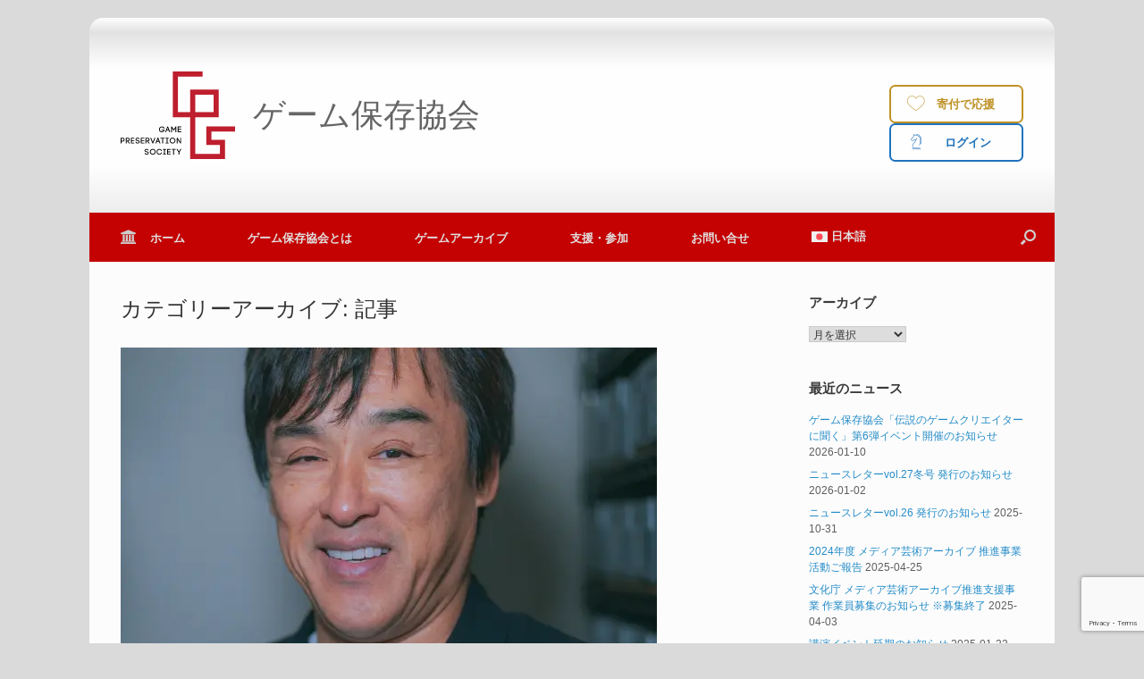

--- FILE ---
content_type: text/html; charset=UTF-8
request_url: https://www.gamepres.org/category/arti-ja/
body_size: 26252
content:
<!DOCTYPE html>
<html lang="ja">
<head>
	<meta charset="UTF-8" />
	<meta http-equiv="X-UA-Compatible" content="IE=10" />
	<link rel="profile" href="http://gmpg.org/xfn/11" />
	<link rel="pingback" href="https://www.gamepres.org/wp/xmlrpc.php" />
	<title>記事 &#8211; ゲーム保存協会</title>
<meta name='robots' content='max-image-preview:large' />
<link rel="alternate" hreflang="ja" href="https://www.gamepres.org/category/arti-ja/" />
<link rel="alternate" hreflang="en" href="https://www.gamepres.org/en/category/arti-en/" />
<link rel="alternate" hreflang="x-default" href="https://www.gamepres.org/category/arti-ja/" />
<meta name="dlm-version" content="5.1.6"><link rel='dns-prefetch' href='//static.addtoany.com' />
<link rel="alternate" type="application/rss+xml" title="ゲーム保存協会 &raquo; フィード" href="https://www.gamepres.org/feed/" />
<link rel="alternate" type="application/rss+xml" title="ゲーム保存協会 &raquo; コメントフィード" href="https://www.gamepres.org/comments/feed/" />
<link rel="alternate" type="application/rss+xml" title="ゲーム保存協会 &raquo; 記事 カテゴリーのフィード" href="https://www.gamepres.org/category/arti-ja/feed/" />
<style id='wp-img-auto-sizes-contain-inline-css' type='text/css'>
img:is([sizes=auto i],[sizes^="auto," i]){contain-intrinsic-size:3000px 1500px}
/*# sourceURL=wp-img-auto-sizes-contain-inline-css */
</style>
<style id='wp-emoji-styles-inline-css' type='text/css'>

	img.wp-smiley, img.emoji {
		display: inline !important;
		border: none !important;
		box-shadow: none !important;
		height: 1em !important;
		width: 1em !important;
		margin: 0 0.07em !important;
		vertical-align: -0.1em !important;
		background: none !important;
		padding: 0 !important;
	}
/*# sourceURL=wp-emoji-styles-inline-css */
</style>
<link rel='stylesheet' id='wp-block-library-css' href='https://www.gamepres.org/wp/wp-includes/css/dist/block-library/style.min.css?ver=6.9' type='text/css' media='all' />
<style id='global-styles-inline-css' type='text/css'>
:root{--wp--preset--aspect-ratio--square: 1;--wp--preset--aspect-ratio--4-3: 4/3;--wp--preset--aspect-ratio--3-4: 3/4;--wp--preset--aspect-ratio--3-2: 3/2;--wp--preset--aspect-ratio--2-3: 2/3;--wp--preset--aspect-ratio--16-9: 16/9;--wp--preset--aspect-ratio--9-16: 9/16;--wp--preset--color--black: #000000;--wp--preset--color--cyan-bluish-gray: #abb8c3;--wp--preset--color--white: #ffffff;--wp--preset--color--pale-pink: #f78da7;--wp--preset--color--vivid-red: #cf2e2e;--wp--preset--color--luminous-vivid-orange: #ff6900;--wp--preset--color--luminous-vivid-amber: #fcb900;--wp--preset--color--light-green-cyan: #7bdcb5;--wp--preset--color--vivid-green-cyan: #00d084;--wp--preset--color--pale-cyan-blue: #8ed1fc;--wp--preset--color--vivid-cyan-blue: #0693e3;--wp--preset--color--vivid-purple: #9b51e0;--wp--preset--gradient--vivid-cyan-blue-to-vivid-purple: linear-gradient(135deg,rgb(6,147,227) 0%,rgb(155,81,224) 100%);--wp--preset--gradient--light-green-cyan-to-vivid-green-cyan: linear-gradient(135deg,rgb(122,220,180) 0%,rgb(0,208,130) 100%);--wp--preset--gradient--luminous-vivid-amber-to-luminous-vivid-orange: linear-gradient(135deg,rgb(252,185,0) 0%,rgb(255,105,0) 100%);--wp--preset--gradient--luminous-vivid-orange-to-vivid-red: linear-gradient(135deg,rgb(255,105,0) 0%,rgb(207,46,46) 100%);--wp--preset--gradient--very-light-gray-to-cyan-bluish-gray: linear-gradient(135deg,rgb(238,238,238) 0%,rgb(169,184,195) 100%);--wp--preset--gradient--cool-to-warm-spectrum: linear-gradient(135deg,rgb(74,234,220) 0%,rgb(151,120,209) 20%,rgb(207,42,186) 40%,rgb(238,44,130) 60%,rgb(251,105,98) 80%,rgb(254,248,76) 100%);--wp--preset--gradient--blush-light-purple: linear-gradient(135deg,rgb(255,206,236) 0%,rgb(152,150,240) 100%);--wp--preset--gradient--blush-bordeaux: linear-gradient(135deg,rgb(254,205,165) 0%,rgb(254,45,45) 50%,rgb(107,0,62) 100%);--wp--preset--gradient--luminous-dusk: linear-gradient(135deg,rgb(255,203,112) 0%,rgb(199,81,192) 50%,rgb(65,88,208) 100%);--wp--preset--gradient--pale-ocean: linear-gradient(135deg,rgb(255,245,203) 0%,rgb(182,227,212) 50%,rgb(51,167,181) 100%);--wp--preset--gradient--electric-grass: linear-gradient(135deg,rgb(202,248,128) 0%,rgb(113,206,126) 100%);--wp--preset--gradient--midnight: linear-gradient(135deg,rgb(2,3,129) 0%,rgb(40,116,252) 100%);--wp--preset--font-size--small: 13px;--wp--preset--font-size--medium: 20px;--wp--preset--font-size--large: 36px;--wp--preset--font-size--x-large: 42px;--wp--preset--spacing--20: 0.44rem;--wp--preset--spacing--30: 0.67rem;--wp--preset--spacing--40: 1rem;--wp--preset--spacing--50: 1.5rem;--wp--preset--spacing--60: 2.25rem;--wp--preset--spacing--70: 3.38rem;--wp--preset--spacing--80: 5.06rem;--wp--preset--shadow--natural: 6px 6px 9px rgba(0, 0, 0, 0.2);--wp--preset--shadow--deep: 12px 12px 50px rgba(0, 0, 0, 0.4);--wp--preset--shadow--sharp: 6px 6px 0px rgba(0, 0, 0, 0.2);--wp--preset--shadow--outlined: 6px 6px 0px -3px rgb(255, 255, 255), 6px 6px rgb(0, 0, 0);--wp--preset--shadow--crisp: 6px 6px 0px rgb(0, 0, 0);}:where(.is-layout-flex){gap: 0.5em;}:where(.is-layout-grid){gap: 0.5em;}body .is-layout-flex{display: flex;}.is-layout-flex{flex-wrap: wrap;align-items: center;}.is-layout-flex > :is(*, div){margin: 0;}body .is-layout-grid{display: grid;}.is-layout-grid > :is(*, div){margin: 0;}:where(.wp-block-columns.is-layout-flex){gap: 2em;}:where(.wp-block-columns.is-layout-grid){gap: 2em;}:where(.wp-block-post-template.is-layout-flex){gap: 1.25em;}:where(.wp-block-post-template.is-layout-grid){gap: 1.25em;}.has-black-color{color: var(--wp--preset--color--black) !important;}.has-cyan-bluish-gray-color{color: var(--wp--preset--color--cyan-bluish-gray) !important;}.has-white-color{color: var(--wp--preset--color--white) !important;}.has-pale-pink-color{color: var(--wp--preset--color--pale-pink) !important;}.has-vivid-red-color{color: var(--wp--preset--color--vivid-red) !important;}.has-luminous-vivid-orange-color{color: var(--wp--preset--color--luminous-vivid-orange) !important;}.has-luminous-vivid-amber-color{color: var(--wp--preset--color--luminous-vivid-amber) !important;}.has-light-green-cyan-color{color: var(--wp--preset--color--light-green-cyan) !important;}.has-vivid-green-cyan-color{color: var(--wp--preset--color--vivid-green-cyan) !important;}.has-pale-cyan-blue-color{color: var(--wp--preset--color--pale-cyan-blue) !important;}.has-vivid-cyan-blue-color{color: var(--wp--preset--color--vivid-cyan-blue) !important;}.has-vivid-purple-color{color: var(--wp--preset--color--vivid-purple) !important;}.has-black-background-color{background-color: var(--wp--preset--color--black) !important;}.has-cyan-bluish-gray-background-color{background-color: var(--wp--preset--color--cyan-bluish-gray) !important;}.has-white-background-color{background-color: var(--wp--preset--color--white) !important;}.has-pale-pink-background-color{background-color: var(--wp--preset--color--pale-pink) !important;}.has-vivid-red-background-color{background-color: var(--wp--preset--color--vivid-red) !important;}.has-luminous-vivid-orange-background-color{background-color: var(--wp--preset--color--luminous-vivid-orange) !important;}.has-luminous-vivid-amber-background-color{background-color: var(--wp--preset--color--luminous-vivid-amber) !important;}.has-light-green-cyan-background-color{background-color: var(--wp--preset--color--light-green-cyan) !important;}.has-vivid-green-cyan-background-color{background-color: var(--wp--preset--color--vivid-green-cyan) !important;}.has-pale-cyan-blue-background-color{background-color: var(--wp--preset--color--pale-cyan-blue) !important;}.has-vivid-cyan-blue-background-color{background-color: var(--wp--preset--color--vivid-cyan-blue) !important;}.has-vivid-purple-background-color{background-color: var(--wp--preset--color--vivid-purple) !important;}.has-black-border-color{border-color: var(--wp--preset--color--black) !important;}.has-cyan-bluish-gray-border-color{border-color: var(--wp--preset--color--cyan-bluish-gray) !important;}.has-white-border-color{border-color: var(--wp--preset--color--white) !important;}.has-pale-pink-border-color{border-color: var(--wp--preset--color--pale-pink) !important;}.has-vivid-red-border-color{border-color: var(--wp--preset--color--vivid-red) !important;}.has-luminous-vivid-orange-border-color{border-color: var(--wp--preset--color--luminous-vivid-orange) !important;}.has-luminous-vivid-amber-border-color{border-color: var(--wp--preset--color--luminous-vivid-amber) !important;}.has-light-green-cyan-border-color{border-color: var(--wp--preset--color--light-green-cyan) !important;}.has-vivid-green-cyan-border-color{border-color: var(--wp--preset--color--vivid-green-cyan) !important;}.has-pale-cyan-blue-border-color{border-color: var(--wp--preset--color--pale-cyan-blue) !important;}.has-vivid-cyan-blue-border-color{border-color: var(--wp--preset--color--vivid-cyan-blue) !important;}.has-vivid-purple-border-color{border-color: var(--wp--preset--color--vivid-purple) !important;}.has-vivid-cyan-blue-to-vivid-purple-gradient-background{background: var(--wp--preset--gradient--vivid-cyan-blue-to-vivid-purple) !important;}.has-light-green-cyan-to-vivid-green-cyan-gradient-background{background: var(--wp--preset--gradient--light-green-cyan-to-vivid-green-cyan) !important;}.has-luminous-vivid-amber-to-luminous-vivid-orange-gradient-background{background: var(--wp--preset--gradient--luminous-vivid-amber-to-luminous-vivid-orange) !important;}.has-luminous-vivid-orange-to-vivid-red-gradient-background{background: var(--wp--preset--gradient--luminous-vivid-orange-to-vivid-red) !important;}.has-very-light-gray-to-cyan-bluish-gray-gradient-background{background: var(--wp--preset--gradient--very-light-gray-to-cyan-bluish-gray) !important;}.has-cool-to-warm-spectrum-gradient-background{background: var(--wp--preset--gradient--cool-to-warm-spectrum) !important;}.has-blush-light-purple-gradient-background{background: var(--wp--preset--gradient--blush-light-purple) !important;}.has-blush-bordeaux-gradient-background{background: var(--wp--preset--gradient--blush-bordeaux) !important;}.has-luminous-dusk-gradient-background{background: var(--wp--preset--gradient--luminous-dusk) !important;}.has-pale-ocean-gradient-background{background: var(--wp--preset--gradient--pale-ocean) !important;}.has-electric-grass-gradient-background{background: var(--wp--preset--gradient--electric-grass) !important;}.has-midnight-gradient-background{background: var(--wp--preset--gradient--midnight) !important;}.has-small-font-size{font-size: var(--wp--preset--font-size--small) !important;}.has-medium-font-size{font-size: var(--wp--preset--font-size--medium) !important;}.has-large-font-size{font-size: var(--wp--preset--font-size--large) !important;}.has-x-large-font-size{font-size: var(--wp--preset--font-size--x-large) !important;}
/*# sourceURL=global-styles-inline-css */
</style>

<style id='classic-theme-styles-inline-css' type='text/css'>
/*! This file is auto-generated */
.wp-block-button__link{color:#fff;background-color:#32373c;border-radius:9999px;box-shadow:none;text-decoration:none;padding:calc(.667em + 2px) calc(1.333em + 2px);font-size:1.125em}.wp-block-file__button{background:#32373c;color:#fff;text-decoration:none}
/*# sourceURL=/wp-includes/css/classic-themes.min.css */
</style>
<link rel='stylesheet' id='contact-form-7-css' href='https://www.gamepres.org/wp/wp-content/plugins/contact-form-7/includes/css/styles.css?ver=6.1.4' type='text/css' media='all' />
<link rel='stylesheet' id='widgetopts-styles-css' href='https://www.gamepres.org/wp/wp-content/plugins/extended-widget-options/assets/css/widget-options.css?ver=5.2.4' type='text/css' media='all' />
<link rel='stylesheet' id='css-animate-css' href='https://www.gamepres.org/wp/wp-content/plugins/extended-widget-options/assets/css/animate.min.css?ver=5.2.4' type='text/css' media='all' />
<link rel='stylesheet' id='foobox-min-css' href='https://www.gamepres.org/wp/wp-content/plugins/foobox-image-lightbox-premium/pro/css/foobox.min.css?ver=2.7.35' type='text/css' media='all' />
<link rel='stylesheet' id='sr7css-css' href='//www.gamepres.org/wp/wp-content/plugins/revslider/public/css/sr7.css?ver=6.7.40' type='text/css' media='all' />
<link rel='stylesheet' id='sow-button-base-css' href='https://www.gamepres.org/wp/wp-content/plugins/so-widgets-bundle/widgets/button/css/style.css?ver=1.70.4' type='text/css' media='all' />
<link rel='stylesheet' id='sow-button-wire-5f130fc83aa8-css' href='https://www.gamepres.org/wp/wp-content/uploads/siteorigin-widgets/sow-button-wire-5f130fc83aa8.css?ver=6.9' type='text/css' media='all' />
<link rel='stylesheet' id='sow-button-wire-7f2ac9f9aed2-css' href='https://www.gamepres.org/wp/wp-content/uploads/siteorigin-widgets/sow-button-wire-7f2ac9f9aed2.css?ver=6.9' type='text/css' media='all' />
<link rel='stylesheet' id='wpcf7-redirect-script-frontend-css' href='https://www.gamepres.org/wp/wp-content/plugins/wpcf7-redirect/build/assets/frontend-script.css?ver=2c532d7e2be36f6af233' type='text/css' media='all' />
<link rel='stylesheet' id='wpml-menu-item-0-css' href='https://www.gamepres.org/wp/wp-content/plugins/sitepress-multilingual-cms/templates/language-switchers/menu-item/style.min.css?ver=1' type='text/css' media='all' />
<link rel='stylesheet' id='vantage-style-css' href='https://www.gamepres.org/wp/wp-content/themes/vantage/style.css?ver=1.20.32' type='text/css' media='all' />
<link rel='stylesheet' id='font-awesome-css' href='https://www.gamepres.org/wp/wp-content/themes/vantage/fontawesome/css/font-awesome.css?ver=4.6.2' type='text/css' media='all' />
<link rel='stylesheet' id='siteorigin-mobilenav-css' href='https://www.gamepres.org/wp/wp-content/themes/vantage/inc/mobilenav/css/mobilenav.css?ver=1.20.32' type='text/css' media='all' />
<link rel='stylesheet' id='newsletter-css' href='https://www.gamepres.org/wp/wp-content/plugins/newsletter/style.css?ver=9.1.1' type='text/css' media='all' />
<link rel='stylesheet' id='wp-pagenavi-css' href='https://www.gamepres.org/wp/wp-content/plugins/wp-pagenavi/pagenavi-css.css?ver=2.70' type='text/css' media='all' />
<link rel='stylesheet' id='tablepress-default-css' href='https://www.gamepres.org/wp/wp-content/tablepress-combined.min.css?ver=162' type='text/css' media='all' />
<link rel='stylesheet' id='addtoany-css' href='https://www.gamepres.org/wp/wp-content/plugins/add-to-any/addtoany.min.css?ver=1.16' type='text/css' media='all' />
<link rel='stylesheet' id='cf7cf-style-css' href='https://www.gamepres.org/wp/wp-content/plugins/contact-form-7-conditional-fields-pro/style.css?ver=2.6.7' type='text/css' media='all' />
<link rel='stylesheet' id='jvcf7p_client_css-css' href='https://www.gamepres.org/wp/wp-content/plugins/jquery-validation-for-contact-form-7-pro/includes/assets/css/jvcf7p_client.css?ver=5.4.2' type='text/css' media='all' />
<link rel='stylesheet' id='foobox-fotomoto-css' href='https://www.gamepres.org/wp/wp-content/plugins/foobox-image-lightbox-premium/pro/css/foobox-fotomoto.css?ver=6.9' type='text/css' media='all' />
<link rel='stylesheet' id='um_modal-css' href='https://www.gamepres.org/wp/wp-content/plugins/ultimate-member/assets/css/um-modal.min.css?ver=2.11.1' type='text/css' media='all' />
<link rel='stylesheet' id='um_ui-css' href='https://www.gamepres.org/wp/wp-content/plugins/ultimate-member/assets/libs/jquery-ui/jquery-ui.min.css?ver=1.13.2' type='text/css' media='all' />
<link rel='stylesheet' id='um_tipsy-css' href='https://www.gamepres.org/wp/wp-content/plugins/ultimate-member/assets/libs/tipsy/tipsy.min.css?ver=1.0.0a' type='text/css' media='all' />
<link rel='stylesheet' id='um_raty-css' href='https://www.gamepres.org/wp/wp-content/plugins/ultimate-member/assets/libs/raty/um-raty.min.css?ver=2.6.0' type='text/css' media='all' />
<link rel='stylesheet' id='select2-css' href='https://www.gamepres.org/wp/wp-content/plugins/ultimate-member/assets/libs/select2/select2.min.css?ver=4.0.13' type='text/css' media='all' />
<link rel='stylesheet' id='um_fileupload-css' href='https://www.gamepres.org/wp/wp-content/plugins/ultimate-member/assets/css/um-fileupload.min.css?ver=2.11.1' type='text/css' media='all' />
<link rel='stylesheet' id='um_confirm-css' href='https://www.gamepres.org/wp/wp-content/plugins/ultimate-member/assets/libs/um-confirm/um-confirm.min.css?ver=1.0' type='text/css' media='all' />
<link rel='stylesheet' id='um_datetime-css' href='https://www.gamepres.org/wp/wp-content/plugins/ultimate-member/assets/libs/pickadate/default.min.css?ver=3.6.2' type='text/css' media='all' />
<link rel='stylesheet' id='um_datetime_date-css' href='https://www.gamepres.org/wp/wp-content/plugins/ultimate-member/assets/libs/pickadate/default.date.min.css?ver=3.6.2' type='text/css' media='all' />
<link rel='stylesheet' id='um_datetime_time-css' href='https://www.gamepres.org/wp/wp-content/plugins/ultimate-member/assets/libs/pickadate/default.time.min.css?ver=3.6.2' type='text/css' media='all' />
<link rel='stylesheet' id='um_fonticons_ii-css' href='https://www.gamepres.org/wp/wp-content/plugins/ultimate-member/assets/libs/legacy/fonticons/fonticons-ii.min.css?ver=2.11.1' type='text/css' media='all' />
<link rel='stylesheet' id='um_fonticons_fa-css' href='https://www.gamepres.org/wp/wp-content/plugins/ultimate-member/assets/libs/legacy/fonticons/fonticons-fa.min.css?ver=2.11.1' type='text/css' media='all' />
<link rel='stylesheet' id='um_fontawesome-css' href='https://www.gamepres.org/wp/wp-content/plugins/ultimate-member/assets/css/um-fontawesome.min.css?ver=6.5.2' type='text/css' media='all' />
<link rel='stylesheet' id='um_common-css' href='https://www.gamepres.org/wp/wp-content/plugins/ultimate-member/assets/css/common.min.css?ver=2.11.1' type='text/css' media='all' />
<link rel='stylesheet' id='um_responsive-css' href='https://www.gamepres.org/wp/wp-content/plugins/ultimate-member/assets/css/um-responsive.min.css?ver=2.11.1' type='text/css' media='all' />
<link rel='stylesheet' id='um_styles-css' href='https://www.gamepres.org/wp/wp-content/plugins/ultimate-member/assets/css/um-styles.min.css?ver=2.11.1' type='text/css' media='all' />
<link rel='stylesheet' id='um_crop-css' href='https://www.gamepres.org/wp/wp-content/plugins/ultimate-member/assets/libs/cropper/cropper.min.css?ver=1.6.1' type='text/css' media='all' />
<link rel='stylesheet' id='um_profile-css' href='https://www.gamepres.org/wp/wp-content/plugins/ultimate-member/assets/css/um-profile.min.css?ver=2.11.1' type='text/css' media='all' />
<link rel='stylesheet' id='um_account-css' href='https://www.gamepres.org/wp/wp-content/plugins/ultimate-member/assets/css/um-account.min.css?ver=2.11.1' type='text/css' media='all' />
<link rel='stylesheet' id='um_misc-css' href='https://www.gamepres.org/wp/wp-content/plugins/ultimate-member/assets/css/um-misc.min.css?ver=2.11.1' type='text/css' media='all' />
<link rel='stylesheet' id='um_default_css-css' href='https://www.gamepres.org/wp/wp-content/plugins/ultimate-member/assets/css/um-old-default.min.css?ver=2.11.1' type='text/css' media='all' />
<link rel='stylesheet' id='um_old_css-css' href='https://www.gamepres.org/wp/wp-content/plugins/ultimate-member/../../uploads/ultimatemember/um_old_settings.css?ver=2.0.0' type='text/css' media='all' />
<!--n2css--><!--n2js--><script type="text/javascript" id="addtoany-core-js-before">
/* <![CDATA[ */
window.a2a_config=window.a2a_config||{};a2a_config.callbacks=[];a2a_config.overlays=[];a2a_config.templates={};a2a_localize = {
	Share: "共有",
	Save: "ブックマーク",
	Subscribe: "購読",
	Email: "メール",
	Bookmark: "ブックマーク",
	ShowAll: "すべて表示する",
	ShowLess: "小さく表示する",
	FindServices: "サービスを探す",
	FindAnyServiceToAddTo: "追加するサービスを今すぐ探す",
	PoweredBy: "Powered by",
	ShareViaEmail: "メールでシェアする",
	SubscribeViaEmail: "メールで購読する",
	BookmarkInYourBrowser: "ブラウザにブックマーク",
	BookmarkInstructions: "このページをブックマークするには、 Ctrl+D または \u2318+D を押下。",
	AddToYourFavorites: "お気に入りに追加",
	SendFromWebOrProgram: "任意のメールアドレスまたはメールプログラムから送信",
	EmailProgram: "メールプログラム",
	More: "詳細&#8230;",
	ThanksForSharing: "共有ありがとうございます !",
	ThanksForFollowing: "フォローありがとうございます !"
};

a2a_config.callbacks.push({ready:function(){document.querySelectorAll(".a2a_s_undefined").forEach(function(emptyIcon){emptyIcon.parentElement.style.display="none";})}});

//# sourceURL=addtoany-core-js-before
/* ]]> */
</script>
<script type="text/javascript" defer src="https://static.addtoany.com/menu/page.js" id="addtoany-core-js"></script>
<script type="text/javascript" src="https://www.gamepres.org/wp/wp-includes/js/jquery/jquery.min.js?ver=3.7.1" id="jquery-core-js"></script>
<script type="text/javascript" src="https://www.gamepres.org/wp/wp-includes/js/jquery/jquery-migrate.min.js?ver=3.4.1" id="jquery-migrate-js"></script>
<script type="text/javascript" defer src="https://www.gamepres.org/wp/wp-content/plugins/add-to-any/addtoany.min.js?ver=1.1" id="addtoany-jquery-js"></script>
<script type="text/javascript" src="//www.gamepres.org/wp/wp-content/plugins/revslider/public/js/libs/tptools.js?ver=6.7.40" id="tp-tools-js" async="async" data-wp-strategy="async"></script>
<script type="text/javascript" src="//www.gamepres.org/wp/wp-content/plugins/revslider/public/js/sr7.js?ver=6.7.40" id="sr7-js" async="async" data-wp-strategy="async"></script>
<script type="text/javascript" id="siteorigin-mobilenav-js-extra">
/* <![CDATA[ */
var mobileNav = {"search":{"url":"https://www.gamepres.org","placeholder":"\u691c\u7d22"},"text":{"navigate":"\u30e1\u30cb\u30e5\u30fc","back":"\u623b\u308b","close":"\u9589\u3058\u308b"},"nextIconUrl":"https://www.gamepres.org/wp/wp-content/themes/vantage/inc/mobilenav/images/next.png","mobileMenuClose":"\u003Ci class=\"fa fa-times\"\u003E\u003C/i\u003E"};
//# sourceURL=siteorigin-mobilenav-js-extra
/* ]]> */
</script>
<script type="text/javascript" src="https://www.gamepres.org/wp/wp-content/themes/vantage/inc/mobilenav/js/mobilenav.min.js?ver=1.20.32" id="siteorigin-mobilenav-js"></script>
<script type="text/javascript" id="foobox-min-js-before">
/* <![CDATA[ */
/* Run FooBox (v2.7.35) */
var FOOBOX = window.FOOBOX = {
	ready: true,
	disableOthers: false,
	customOptions: {  },
	o: {style: "fbx-metro", theme: "fbx-dark", wordpress: { enabled: true }, rel: 'foobox', pan: { enabled: true, showOverview: true, position: "fbx-top-right" }, deeplinking : { enabled: true, prefix: "foobox" }, loadDelay:500, fullscreen : { enabled: true, useAPI: true }, effect: 'fbx-effect-1', images: { noRightClick: true }, captions: { dataTitle: ["captionTitle","title"], dataDesc: ["captionDesc","description"] }, excludes:'.fbx-link,.nofoobox,.nolightbox,a[href*="pinterest.com/pin/create/button/"]', affiliate : { enabled: false }, slideshow: { enabled:true}, social: {"enabled":false}, preload:true, modalClass: "fbx-arrows-10 fbx-spinner-5"},
	selectors: [
		".gallery", ".wp-block-gallery", ".foobox, [target=\"foobox\"]", ".wp-caption", ".wp-block-image", "a:has(img[class*=wp-image-])", ".post a:has(img[class*=wp-image-])"
	],
	pre: function( $ ){
		// Custom JavaScript (Pre)
		
	},
	post: function( $ ){
		// Custom JavaScript (Post)
		

				/* FooBox Fotomoto code */
				if (!FOOBOX.fotomoto){
					FOOBOX.fotomoto = {
						beforeLoad: function(e){
							e.fb.modal.find('.FotomotoToolbarClass').remove();
						},
						afterLoad: function(e){
							var item = e.fb.item,
								container = e.fb.modal.find('.fbx-item-current');
							if (window.FOOBOX_FOTOMOTO){
								FOOBOX_FOTOMOTO.show(item, container);
							}
						},
						init: function(){
							jQuery('.fbx-instance').off('foobox.beforeLoad', FOOBOX.fotomoto.beforeLoad)
								.on('foobox.beforeLoad', FOOBOX.fotomoto.beforeLoad);

							jQuery('.fbx-instance').off('foobox.afterLoad', FOOBOX.fotomoto.afterLoad)
								.on('foobox.afterLoad', FOOBOX.fotomoto.afterLoad);
						}
					}
				}
				FOOBOX.fotomoto.init();
			
		// Custom Captions Code
		
	},
	custom: function( $ ){
		// Custom Extra JS
		
	}
};
//# sourceURL=foobox-min-js-before
/* ]]> */
</script>
<script type="text/javascript" src="https://www.gamepres.org/wp/wp-content/plugins/foobox-image-lightbox-premium/pro/js/foobox.min.js?ver=2.7.35" id="foobox-min-js"></script>
<script type="text/javascript" src="https://www.gamepres.org/wp/wp-content/plugins/foobox-image-lightbox-premium/pro/js/foobox-fotomoto.js?ver=6.9" id="foobox-fotomoto-js"></script>
<script type="text/javascript" src="https://www.gamepres.org/wp/wp-content/plugins/ultimate-member/assets/js/um-gdpr.min.js?ver=2.11.1" id="um-gdpr-js"></script>
<link rel="https://api.w.org/" href="https://www.gamepres.org/wp-json/" /><link rel="alternate" title="JSON" type="application/json" href="https://www.gamepres.org/wp-json/wp/v2/categories/12" /><link rel="EditURI" type="application/rsd+xml" title="RSD" href="https://www.gamepres.org/wp/xmlrpc.php?rsd" />
<meta name="generator" content="WordPress 6.9" />
<meta name="generator" content="WPML ver:4.8.6 stt:1,28;" />
<meta name="viewport" content="width=device-width, initial-scale=1" /><meta name="generator" content="speculation-rules 1.6.0">
			<style type="text/css">
				.so-mobilenav-mobile + * { display: none; }
				@media screen and (max-width: 480px) { .so-mobilenav-mobile + * { display: block; } .so-mobilenav-standard + * { display: none; } .site-navigation #search-icon { display: none; } .has-menu-search .main-navigation ul { margin-right: 0 !important; }
				
								}
			</style>
		<link rel="preconnect" href="https://fonts.googleapis.com">
<link rel="preconnect" href="https://fonts.gstatic.com/" crossorigin>
<meta name="generator" content="Powered by Slider Revolution 6.7.40 - responsive, Mobile-Friendly Slider Plugin for WordPress with comfortable drag and drop interface." />
		<style type="text/css" media="screen">
			#footer-widgets .widget { width: 100%; }
			#masthead-widgets .widget { width: 100%; }
		</style>
		<style type="text/css" id="vantage-footer-widgets">#footer-widgets aside { width : 100%; }</style> <style type="text/css" id="customizer-css">#masthead.site-header .hgroup .site-title, #masthead.masthead-logo-in-menu .logo > .site-title { font-size: 36px } #page-title, article.post .entry-header h1.entry-title, article.page .entry-header h1.entry-title { font-size: 24px } #page-title, article.post .entry-header h1.entry-title, article.page .entry-header h1.entry-title, .woocommerce #page-wrapper .product h1.entry-title { color: #333333 } .entry-content { font-size: 14px } #secondary .widget { font-size: 12px } .entry-content, .entry-summary, #comments .commentlist article .comment-meta a { color: #333333 } .entry-content h1 { font-size: 24px } .entry-content h2 { font-size: 22px } .main-navigation, .site-header .shopping-cart-dropdown { background-color: #c40202 } .main-navigation ul ul { background-color: #c40202 } #search-icon #search-icon-icon { background-color: #c40202 } #search-icon .searchform { background-color: #c40202 } .mobile-nav-frame ul { background-color: #c40202; border-color: #c40202 } a.button, button, html input[type="button"], input[type="reset"], input[type="submit"], .post-navigation a, #image-navigation a, article.post .more-link, article.page .more-link, .paging-navigation a, .woocommerce #page-wrapper .button, .woocommerce a.button, .woocommerce .checkout-button, .woocommerce input.button, #infinite-handle span button { text-shadow: none } a.button, button, html input[type="button"], input[type="reset"], input[type="submit"], .post-navigation a, #image-navigation a, article.post .more-link, article.page .more-link, .paging-navigation a, .woocommerce #page-wrapper .button, .woocommerce a.button, .woocommerce .checkout-button, .woocommerce input.button, .woocommerce #respond input#submit.alt, .woocommerce a.button.alt, .woocommerce button.button.alt, .woocommerce input.button.alt, #infinite-handle span { -webkit-box-shadow: none; -moz-box-shadow: none; box-shadow: none } #colophon, body.layout-full { background-color: #c40202 } #footer-widgets .widget a, #footer-widgets .widget a:visited { color: #fefefe } #colophon #theme-attribution a, #colophon #site-info a { color: #fefefe } </style><link rel="icon" href="https://www.gamepres.org/wp/wp-content/uploads/2019/04/favicon.ico" sizes="32x32" />
<link rel="icon" href="https://www.gamepres.org/wp/wp-content/uploads/2019/04/favicon.ico" sizes="192x192" />
<link rel="apple-touch-icon" href="https://www.gamepres.org/wp/wp-content/uploads/2019/04/favicon.ico" />
<meta name="msapplication-TileImage" content="https://www.gamepres.org/wp/wp-content/uploads/2019/04/favicon.ico" />
<script>
	window._tpt			??= {};
	window.SR7			??= {};
	_tpt.R				??= {};
	_tpt.R.fonts		??= {};
	_tpt.R.fonts.customFonts??= {};
	SR7.devMode			=  false;
	SR7.F 				??= {};
	SR7.G				??= {};
	SR7.LIB				??= {};
	SR7.E				??= {};
	SR7.E.gAddons		??= {};
	SR7.E.php 			??= {};
	SR7.E.nonce			= 'd7c5784079';
	SR7.E.ajaxurl		= 'https://www.gamepres.org/wp/wp-admin/admin-ajax.php';
	SR7.E.resturl		= 'https://www.gamepres.org/wp-json/';
	SR7.E.slug_path		= 'revslider/revslider.php';
	SR7.E.slug			= 'revslider';
	SR7.E.plugin_url	= 'https://www.gamepres.org/wp/wp-content/plugins/revslider/';
	SR7.E.wp_plugin_url = 'https://www.gamepres.org/wp/wp-content/plugins/';
	SR7.E.revision		= '6.7.40';
	SR7.E.fontBaseUrl	= '//fonts.googleapis.com/css2?family=';
	SR7.G.breakPoints 	= [1080,1080,778,480];
	SR7.G.fSUVW 		= false;
	SR7.E.modules 		= ['module','page','slide','layer','draw','animate','srtools','canvas','defaults','carousel','navigation','media','modifiers','migration'];
	SR7.E.libs 			= ['WEBGL'];
	SR7.E.css 			= ['csslp','cssbtns','cssfilters','cssnav','cssmedia'];
	SR7.E.resources		= {};
	SR7.E.ytnc			= false;
	SR7.E.wpml			??= {};
	SR7.E.wpml.lang		= 'ja';
	SR7.JSON			??= {};
/*! Slider Revolution 7.0 - Page Processor */
!function(){"use strict";window.SR7??={},window._tpt??={},SR7.version="Slider Revolution 6.7.16",_tpt.getMobileZoom=()=>_tpt.is_mobile?document.documentElement.clientWidth/window.innerWidth:1,_tpt.getWinDim=function(t){_tpt.screenHeightWithUrlBar??=window.innerHeight;let e=SR7.F?.modal?.visible&&SR7.M[SR7.F.module.getIdByAlias(SR7.F.modal.requested)];_tpt.scrollBar=window.innerWidth!==document.documentElement.clientWidth||e&&window.innerWidth!==e.c.module.clientWidth,_tpt.winW=_tpt.getMobileZoom()*window.innerWidth-(_tpt.scrollBar||"prepare"==t?_tpt.scrollBarW??_tpt.mesureScrollBar():0),_tpt.winH=_tpt.getMobileZoom()*window.innerHeight,_tpt.winWAll=document.documentElement.clientWidth},_tpt.getResponsiveLevel=function(t,e){return SR7.G.fSUVW?_tpt.closestGE(t,window.innerWidth):_tpt.closestGE(t,_tpt.winWAll)},_tpt.mesureScrollBar=function(){let t=document.createElement("div");return t.className="RSscrollbar-measure",t.style.width="100px",t.style.height="100px",t.style.overflow="scroll",t.style.position="absolute",t.style.top="-9999px",document.body.appendChild(t),_tpt.scrollBarW=t.offsetWidth-t.clientWidth,document.body.removeChild(t),_tpt.scrollBarW},_tpt.loadCSS=async function(t,e,s){return s?_tpt.R.fonts.required[e].status=1:(_tpt.R[e]??={},_tpt.R[e].status=1),new Promise(((i,n)=>{if(_tpt.isStylesheetLoaded(t))s?_tpt.R.fonts.required[e].status=2:_tpt.R[e].status=2,i();else{const o=document.createElement("link");o.rel="stylesheet";let l="text",r="css";o["type"]=l+"/"+r,o.href=t,o.onload=()=>{s?_tpt.R.fonts.required[e].status=2:_tpt.R[e].status=2,i()},o.onerror=()=>{s?_tpt.R.fonts.required[e].status=3:_tpt.R[e].status=3,n(new Error(`Failed to load CSS: ${t}`))},document.head.appendChild(o)}}))},_tpt.addContainer=function(t){const{tag:e="div",id:s,class:i,datas:n,textContent:o,iHTML:l}=t,r=document.createElement(e);if(s&&""!==s&&(r.id=s),i&&""!==i&&(r.className=i),n)for(const[t,e]of Object.entries(n))"style"==t?r.style.cssText=e:r.setAttribute(`data-${t}`,e);return o&&(r.textContent=o),l&&(r.innerHTML=l),r},_tpt.collector=function(){return{fragment:new DocumentFragment,add(t){var e=_tpt.addContainer(t);return this.fragment.appendChild(e),e},append(t){t.appendChild(this.fragment)}}},_tpt.isStylesheetLoaded=function(t){let e=t.split("?")[0];return Array.from(document.querySelectorAll('link[rel="stylesheet"], link[rel="preload"]')).some((t=>t.href.split("?")[0]===e))},_tpt.preloader={requests:new Map,preloaderTemplates:new Map,show:function(t,e){if(!e||!t)return;const{type:s,color:i}=e;if(s<0||"off"==s)return;const n=`preloader_${s}`;let o=this.preloaderTemplates.get(n);o||(o=this.build(s,i),this.preloaderTemplates.set(n,o)),this.requests.has(t)||this.requests.set(t,{count:0});const l=this.requests.get(t);clearTimeout(l.timer),l.count++,1===l.count&&(l.timer=setTimeout((()=>{l.preloaderClone=o.cloneNode(!0),l.anim&&l.anim.kill(),void 0!==_tpt.gsap?l.anim=_tpt.gsap.fromTo(l.preloaderClone,1,{opacity:0},{opacity:1}):l.preloaderClone.classList.add("sr7-fade-in"),t.appendChild(l.preloaderClone)}),150))},hide:function(t){if(!this.requests.has(t))return;const e=this.requests.get(t);e.count--,e.count<0&&(e.count=0),e.anim&&e.anim.kill(),0===e.count&&(clearTimeout(e.timer),e.preloaderClone&&(e.preloaderClone.classList.remove("sr7-fade-in"),e.anim=_tpt.gsap.to(e.preloaderClone,.3,{opacity:0,onComplete:function(){e.preloaderClone.remove()}})))},state:function(t){if(!this.requests.has(t))return!1;return this.requests.get(t).count>0},build:(t,e="#ffffff",s="")=>{if(t<0||"off"===t)return null;const i=parseInt(t);if(t="prlt"+i,isNaN(i))return null;if(_tpt.loadCSS(SR7.E.plugin_url+"public/css/preloaders/t"+i+".css","preloader_"+t),isNaN(i)||i<6){const n=`background-color:${e}`,o=1===i||2==i?n:"",l=3===i||4==i?n:"",r=_tpt.collector();["dot1","dot2","bounce1","bounce2","bounce3"].forEach((t=>r.add({tag:"div",class:t,datas:{style:l}})));const d=_tpt.addContainer({tag:"sr7-prl",class:`${t} ${s}`,datas:{style:o}});return r.append(d),d}{let n={};if(7===i){let t;e.startsWith("#")?(t=e.replace("#",""),t=`rgba(${parseInt(t.substring(0,2),16)}, ${parseInt(t.substring(2,4),16)}, ${parseInt(t.substring(4,6),16)}, `):e.startsWith("rgb")&&(t=e.slice(e.indexOf("(")+1,e.lastIndexOf(")")).split(",").map((t=>t.trim())),t=`rgba(${t[0]}, ${t[1]}, ${t[2]}, `),t&&(n.style=`border-top-color: ${t}0.65); border-bottom-color: ${t}0.15); border-left-color: ${t}0.65); border-right-color: ${t}0.15)`)}else 12===i&&(n.style=`background:${e}`);const o=[10,0,4,2,5,9,0,4,4,2][i-6],l=_tpt.collector(),r=l.add({tag:"div",class:"sr7-prl-inner",datas:n});Array.from({length:o}).forEach((()=>r.appendChild(l.add({tag:"span",datas:{style:`background:${e}`}}))));const d=_tpt.addContainer({tag:"sr7-prl",class:`${t} ${s}`});return l.append(d),d}}},SR7.preLoader={show:(t,e)=>{"off"!==(SR7.M[t]?.settings?.pLoader?.type??"off")&&_tpt.preloader.show(e||SR7.M[t].c.module,SR7.M[t]?.settings?.pLoader??{color:"#fff",type:10})},hide:(t,e)=>{"off"!==(SR7.M[t]?.settings?.pLoader?.type??"off")&&_tpt.preloader.hide(e||SR7.M[t].c.module)},state:(t,e)=>_tpt.preloader.state(e||SR7.M[t].c.module)},_tpt.prepareModuleHeight=function(t){window.SR7.M??={},window.SR7.M[t.id]??={},"ignore"==t.googleFont&&(SR7.E.ignoreGoogleFont=!0);let e=window.SR7.M[t.id];if(null==_tpt.scrollBarW&&_tpt.mesureScrollBar(),e.c??={},e.states??={},e.settings??={},e.settings.size??={},t.fixed&&(e.settings.fixed=!0),e.c.module=document.querySelector("sr7-module#"+t.id),e.c.adjuster=e.c.module.getElementsByTagName("sr7-adjuster")[0],e.c.content=e.c.module.getElementsByTagName("sr7-content")[0],"carousel"==t.type&&(e.c.carousel=e.c.content.getElementsByTagName("sr7-carousel")[0]),null==e.c.module||null==e.c.module)return;t.plType&&t.plColor&&(e.settings.pLoader={type:t.plType,color:t.plColor}),void 0===t.plType||"off"===t.plType||SR7.preLoader.state(t.id)&&SR7.preLoader.state(t.id,e.c.module)||SR7.preLoader.show(t.id,e.c.module),_tpt.winW||_tpt.getWinDim("prepare"),_tpt.getWinDim();let s=""+e.c.module.dataset?.modal;"modal"==s||"true"==s||"undefined"!==s&&"false"!==s||(e.settings.size.fullWidth=t.size.fullWidth,e.LEV??=_tpt.getResponsiveLevel(window.SR7.G.breakPoints,t.id),t.vpt=_tpt.fillArray(t.vpt,5),e.settings.vPort=t.vpt[e.LEV],void 0!==t.el&&"720"==t.el[4]&&t.gh[4]!==t.el[4]&&"960"==t.el[3]&&t.gh[3]!==t.el[3]&&"768"==t.el[2]&&t.gh[2]!==t.el[2]&&delete t.el,e.settings.size.height=null==t.el||null==t.el[e.LEV]||0==t.el[e.LEV]||"auto"==t.el[e.LEV]?_tpt.fillArray(t.gh,5,-1):_tpt.fillArray(t.el,5,-1),e.settings.size.width=_tpt.fillArray(t.gw,5,-1),e.settings.size.minHeight=_tpt.fillArray(t.mh??[0],5,-1),e.cacheSize={fullWidth:e.settings.size?.fullWidth,fullHeight:e.settings.size?.fullHeight},void 0!==t.off&&(t.off?.t&&(e.settings.size.m??={})&&(e.settings.size.m.t=t.off.t),t.off?.b&&(e.settings.size.m??={})&&(e.settings.size.m.b=t.off.b),t.off?.l&&(e.settings.size.p??={})&&(e.settings.size.p.l=t.off.l),t.off?.r&&(e.settings.size.p??={})&&(e.settings.size.p.r=t.off.r),e.offsetPrepared=!0),_tpt.updatePMHeight(t.id,t,!0))},_tpt.updatePMHeight=(t,e,s)=>{let i=SR7.M[t];var n=i.settings.size.fullWidth?_tpt.winW:i.c.module.parentNode.offsetWidth;n=0===n||isNaN(n)?_tpt.winW:n;let o=i.settings.size.width[i.LEV]||i.settings.size.width[i.LEV++]||i.settings.size.width[i.LEV--]||n,l=i.settings.size.height[i.LEV]||i.settings.size.height[i.LEV++]||i.settings.size.height[i.LEV--]||0,r=i.settings.size.minHeight[i.LEV]||i.settings.size.minHeight[i.LEV++]||i.settings.size.minHeight[i.LEV--]||0;if(l="auto"==l?0:l,l=parseInt(l),"carousel"!==e.type&&(n-=parseInt(e.onw??0)||0),i.MP=!i.settings.size.fullWidth&&n<o||_tpt.winW<o?Math.min(1,n/o):1,e.size.fullScreen||e.size.fullHeight){let t=parseInt(e.fho)||0,s=(""+e.fho).indexOf("%")>-1;e.newh=_tpt.winH-(s?_tpt.winH*t/100:t)}else e.newh=i.MP*Math.max(l,r);if(e.newh+=(parseInt(e.onh??0)||0)+(parseInt(e.carousel?.pt)||0)+(parseInt(e.carousel?.pb)||0),void 0!==e.slideduration&&(e.newh=Math.max(e.newh,parseInt(e.slideduration)/3)),e.shdw&&_tpt.buildShadow(e.id,e),i.c.adjuster.style.height=e.newh+"px",i.c.module.style.height=e.newh+"px",i.c.content.style.height=e.newh+"px",i.states.heightPrepared=!0,i.dims??={},i.dims.moduleRect=i.c.module.getBoundingClientRect(),i.c.content.style.left="-"+i.dims.moduleRect.left+"px",!i.settings.size.fullWidth)return s&&requestAnimationFrame((()=>{n!==i.c.module.parentNode.offsetWidth&&_tpt.updatePMHeight(e.id,e)})),void _tpt.bgStyle(e.id,e,window.innerWidth==_tpt.winW,!0);_tpt.bgStyle(e.id,e,window.innerWidth==_tpt.winW,!0),requestAnimationFrame((function(){s&&requestAnimationFrame((()=>{n!==i.c.module.parentNode.offsetWidth&&_tpt.updatePMHeight(e.id,e)}))})),i.earlyResizerFunction||(i.earlyResizerFunction=function(){requestAnimationFrame((function(){_tpt.getWinDim(),_tpt.moduleDefaults(e.id,e),_tpt.updateSlideBg(t,!0)}))},window.addEventListener("resize",i.earlyResizerFunction))},_tpt.buildShadow=function(t,e){let s=SR7.M[t];null==s.c.shadow&&(s.c.shadow=document.createElement("sr7-module-shadow"),s.c.shadow.classList.add("sr7-shdw-"+e.shdw),s.c.content.appendChild(s.c.shadow))},_tpt.bgStyle=async(t,e,s,i,n)=>{const o=SR7.M[t];if((e=e??o.settings).fixed&&!o.c.module.classList.contains("sr7-top-fixed")&&(o.c.module.classList.add("sr7-top-fixed"),o.c.module.style.position="fixed",o.c.module.style.width="100%",o.c.module.style.top="0px",o.c.module.style.left="0px",o.c.module.style.pointerEvents="none",o.c.module.style.zIndex=5e3,o.c.content.style.pointerEvents="none"),null==o.c.bgcanvas){let t=document.createElement("sr7-module-bg"),l=!1;if("string"==typeof e?.bg?.color&&e?.bg?.color.includes("{"))if(_tpt.gradient&&_tpt.gsap)e.bg.color=_tpt.gradient.convert(e.bg.color);else try{let t=JSON.parse(e.bg.color);(t?.orig||t?.string)&&(e.bg.color=JSON.parse(e.bg.color))}catch(t){return}let r="string"==typeof e?.bg?.color?e?.bg?.color||"transparent":e?.bg?.color?.string??e?.bg?.color?.orig??e?.bg?.color?.color??"transparent";if(t.style["background"+(String(r).includes("grad")?"":"Color")]=r,("transparent"!==r||n)&&(l=!0),o.offsetPrepared&&(t.style.visibility="hidden"),e?.bg?.image?.src&&(t.style.backgroundImage=`url(${e?.bg?.image.src})`,t.style.backgroundSize=""==(e.bg.image?.size??"")?"cover":e.bg.image.size,t.style.backgroundPosition=e.bg.image.position,t.style.backgroundRepeat=""==e.bg.image.repeat||null==e.bg.image.repeat?"no-repeat":e.bg.image.repeat,l=!0),!l)return;o.c.bgcanvas=t,e.size.fullWidth?t.style.width=_tpt.winW-(s&&_tpt.winH<document.body.offsetHeight?_tpt.scrollBarW:0)+"px":i&&(t.style.width=o.c.module.offsetWidth+"px"),e.sbt?.use?o.c.content.appendChild(o.c.bgcanvas):o.c.module.appendChild(o.c.bgcanvas)}o.c.bgcanvas.style.height=void 0!==e.newh?e.newh+"px":("carousel"==e.type?o.dims.module.h:o.dims.content.h)+"px",o.c.bgcanvas.style.left=!s&&e.sbt?.use||o.c.bgcanvas.closest("SR7-CONTENT")?"0px":"-"+(o?.dims?.moduleRect?.left??0)+"px"},_tpt.updateSlideBg=function(t,e){const s=SR7.M[t];let i=s.settings;s?.c?.bgcanvas&&(i.size.fullWidth?s.c.bgcanvas.style.width=_tpt.winW-(e&&_tpt.winH<document.body.offsetHeight?_tpt.scrollBarW:0)+"px":preparing&&(s.c.bgcanvas.style.width=s.c.module.offsetWidth+"px"))},_tpt.moduleDefaults=(t,e)=>{let s=SR7.M[t];null!=s&&null!=s.c&&null!=s.c.module&&(s.dims??={},s.dims.moduleRect=s.c.module.getBoundingClientRect(),s.c.content.style.left="-"+s.dims.moduleRect.left+"px",s.c.content.style.width=_tpt.winW-_tpt.scrollBarW+"px","carousel"==e.type&&(s.c.module.style.overflow="visible"),_tpt.bgStyle(t,e,window.innerWidth==_tpt.winW))},_tpt.getOffset=t=>{var e=t.getBoundingClientRect(),s=window.pageXOffset||document.documentElement.scrollLeft,i=window.pageYOffset||document.documentElement.scrollTop;return{top:e.top+i,left:e.left+s}},_tpt.fillArray=function(t,e){let s,i;t=Array.isArray(t)?t:[t];let n=Array(e),o=t.length;for(i=0;i<t.length;i++)n[i+(e-o)]=t[i],null==s&&"#"!==t[i]&&(s=t[i]);for(let t=0;t<e;t++)void 0!==n[t]&&"#"!=n[t]||(n[t]=s),s=n[t];return n},_tpt.closestGE=function(t,e){let s=Number.MAX_VALUE,i=-1;for(let n=0;n<t.length;n++)t[n]-1>=e&&t[n]-1-e<s&&(s=t[n]-1-e,i=n);return++i}}();</script>
<style type="text/css">

</style><link rel='stylesheet' id='so-css-vantage-css' href='https://www.gamepres.org/wp/wp-content/uploads/so-css/so-css-vantage.css?ver=1717506725' type='text/css' media='all' />
<link rel='stylesheet' id='siteorigin-widget-icon-font-elegantline-css' href='https://www.gamepres.org/wp/wp-content/plugins/so-widgets-bundle/icons/elegantline/style.css?ver=6.9' type='text/css' media='all' />
<link rel='stylesheet' id='wpml-legacy-horizontal-list-0-css' href='https://www.gamepres.org/wp/wp-content/plugins/sitepress-multilingual-cms/templates/language-switchers/legacy-list-horizontal/style.min.css?ver=1' type='text/css' media='all' />
<link rel='stylesheet' id='siteorigin-panels-front-css' href='https://www.gamepres.org/wp/wp-content/plugins/siteorigin-panels/css/front-flex.min.css?ver=2.33.5' type='text/css' media='all' />
</head>

<body class="archive category category-arti-ja category-12 wp-theme-vantage metaslider-plugin group-blog responsive layout-boxed no-js has-sidebar has-menu-search page-layout-default sidebar-position-right mobilenav">


<div id="page-wrapper">

	<a class="skip-link screen-reader-text" href="#content">コンテンツへスキップ</a>

	
	
		<header id="masthead" class="site-header" role="banner">

	<div class="hgroup full-container ">

		
			<div class="logo-wrapper">
				<a href="https://www.gamepres.org/" title="ゲーム保存協会" rel="home" class="logo">
					<img src="https://www.gamepres.org/wp/wp-content/uploads/2022/11/gamepres-128.svg"  class="logo-height-constrain"  width="128"  height="128"  alt="ゲーム保存協会ロゴ"  srcset="https://www.gamepres.org/wp/wp-content/uploads/2022/11/gamepres-256.svg 2x"  /><p class="site-title logo-title">ゲーム保存協会</p>				</a>
							</div>

			
				<div id="header-sidebar" >
					<aside id="sow-button-5"  data-animation-event="enters"  class="extendedwopts-col col-md-12 col-sm-12 col-xs-12 widget widget_sow-button"><div
			
			class="so-widget-sow-button so-widget-sow-button-wire-5f130fc83aa8"
			
		><div class="ow-button-base ow-button-align-right"
>
			<a
					href="https://www.gamepres.org/support/"
					class="sowb-button ow-icon-placement-left ow-button-hover" 	>
		<span>
			<span class="sow-icon-elegantline" data-sow-icon="&#xe04a;"
		style="" 
		aria-hidden="true"></span>
			寄付で応援		</span>
			</a>
	</div>
</div></aside><aside id="sow-button-3"  data-animation-event="enters"  class="extendedwopts-col col-md-12 col-sm-12 col-xs-12 widget widget_sow-button"><div
			
			class="so-widget-sow-button so-widget-sow-button-wire-7f2ac9f9aed2"
			
		><div class="ow-button-base ow-button-align-right"
>
			<a
					href="https://www.gamepres.org/identity/"
					class="sowb-button ow-icon-placement-left ow-button-hover" 	>
		<span>
			<span class="sow-icon-elegantline" data-sow-icon="&#xe03b;"
		style="" 
		aria-hidden="true"></span>
			　ログイン		</span>
			</a>
	</div>
</div></aside>				</div>

			
		
	</div><!-- .hgroup.full-container -->

	
<nav class="site-navigation main-navigation primary">

	<div class="full-container">
				
		<div class="main-navigation-container">
			<div id="so-mobilenav-standard-1" data-id="1" class="so-mobilenav-standard"></div><div class="menu-menu-ja-container"><ul id="menu-menu-ja" class="menu"><li id="menu-item-2460" class="menu-item menu-item-type-post_type menu-item-object-page menu-item-home menu-item-2460"><a href="https://www.gamepres.org/"><span class="fa fa-bank"></span>ホーム</a></li>
<li id="menu-item-17556" class="menu-item menu-item-type-custom menu-item-object-custom menu-item-has-children menu-item-17556"><a href="#"><span class="icon"></span>ゲーム保存協会とは</a>
<ul class="sub-menu">
	<li id="menu-item-2465" class="menu-item menu-item-type-post_type menu-item-object-page menu-item-2465"><a href="https://www.gamepres.org/overview/members/">ボードメンバー</a></li>
	<li id="menu-item-6124" class="menu-item menu-item-type-post_type menu-item-object-page menu-item-6124"><a href="https://www.gamepres.org/media/honorary/">名誉会員ご紹介</a></li>
	<li id="menu-item-2616" class="menu-item menu-item-type-post_type menu-item-object-page menu-item-2616"><a href="https://www.gamepres.org/media/">メディア掲載</a></li>
	<li id="menu-item-2494" class="menu-item menu-item-type-taxonomy menu-item-object-category menu-item-2494"><a href="https://www.gamepres.org/category/post-ja/">ニュース一覧</a></li>
	<li id="menu-item-2464" class="menu-item menu-item-type-post_type menu-item-object-page menu-item-2464"><a href="https://www.gamepres.org/overview/">団体概要</a></li>
</ul>
</li>
<li id="menu-item-16428" class="menu-item menu-item-type-custom menu-item-object-custom menu-item-has-children menu-item-16428"><a href="#"><span class="icon"></span>ゲームアーカイブ</a>
<ul class="sub-menu">
	<li id="menu-item-17561" class="menu-item menu-item-type-post_type menu-item-object-page menu-item-17561"><a href="https://www.gamepres.org/media/hojokin/">文化庁支援事業について</a></li>
	<li id="menu-item-18721" class="menu-item menu-item-type-post_type menu-item-object-page menu-item-18721"><a href="https://www.gamepres.org/media/contents/">デジタル図書館・展示会</a></li>
	<li id="menu-item-21524" class="menu-item menu-item-type-post_type menu-item-object-page menu-item-21524"><a href="https://www.gamepres.org/dbsearch/">ゲーム・カタログ</a></li>
	<li id="menu-item-21529" class="menu-item menu-item-type-post_type menu-item-object-page menu-item-21529"><a href="https://www.gamepres.org/overview/booklist/">本部資料室書籍リスト</a></li>
</ul>
</li>
<li id="menu-item-17555" class="menu-item menu-item-type-custom menu-item-object-custom menu-item-has-children menu-item-17555"><a href="#"><span class="icon"></span>支援・参加</a>
<ul class="sub-menu">
	<li id="menu-item-2461" class="menu-item menu-item-type-post_type menu-item-object-page menu-item-2461"><a href="https://www.gamepres.org/support/">寄付・サポーター登録</a></li>
	<li id="menu-item-17736" class="menu-item menu-item-type-post_type menu-item-object-page menu-item-17736"><a href="https://www.gamepres.org/support/donate/">ゲーム・資料の寄贈</a></li>
	<li id="menu-item-21525" class="menu-item menu-item-type-post_type menu-item-object-page menu-item-21525"><a href="https://www.gamepres.org/identity/">マイページ</a></li>
</ul>
</li>
<li id="menu-item-17554" class="menu-item menu-item-type-custom menu-item-object-custom menu-item-has-children menu-item-17554"><a href="#"><span class="icon"></span>お問い合せ</a>
<ul class="sub-menu">
	<li id="menu-item-17557" class="menu-item menu-item-type-post_type menu-item-object-page menu-item-17557"><a href="https://www.gamepres.org/contact-visitor/">問い合わせフォーム</a></li>
	<li id="menu-item-6197" class="menu-item menu-item-type-post_type menu-item-object-page menu-item-6197"><a href="https://www.gamepres.org/contact-visitor/archive-visitor/">アーカイブ利用依頼</a></li>
	<li id="menu-item-21526" class="menu-item menu-item-type-post_type menu-item-object-page menu-item-privacy-policy menu-item-21526"><a rel="privacy-policy" href="https://www.gamepres.org/support/personal/">個人情報の取扱い</a></li>
	<li id="menu-item-21527" class="menu-item menu-item-type-post_type menu-item-object-page menu-item-21527"><a href="https://www.gamepres.org/overview/legal/">特定商取引法に基づく表記</a></li>
</ul>
</li>
<li id="menu-item-wpml-ls-41-ja" class="menu-item wpml-ls-slot-41 wpml-ls-item wpml-ls-item-ja wpml-ls-current-language wpml-ls-menu-item wpml-ls-first-item menu-item-type-wpml_ls_menu_item menu-item-object-wpml_ls_menu_item menu-item-has-children menu-item-wpml-ls-41-ja"><a href="https://www.gamepres.org/category/arti-ja/" role="menuitem"><img
            class="wpml-ls-flag"
            src="https://www.gamepres.org/wp/wp-content/plugins/sitepress-multilingual-cms/res/flags/ja.svg"
            alt=""
            
            
    /><span class="wpml-ls-native" lang="ja">日本語</span></a>
<ul class="sub-menu">
	<li id="menu-item-wpml-ls-41-en" class="menu-item wpml-ls-slot-41 wpml-ls-item wpml-ls-item-en wpml-ls-menu-item wpml-ls-last-item menu-item-type-wpml_ls_menu_item menu-item-object-wpml_ls_menu_item menu-item-wpml-ls-41-en"><a href="https://www.gamepres.org/en/category/arti-en/" title="Englishに切り替える" aria-label="Englishに切り替える" role="menuitem"><img
            class="wpml-ls-flag"
            src="https://www.gamepres.org/wp/wp-content/plugins/sitepress-multilingual-cms/res/flags/en.svg"
            alt=""
            
            
    /><span class="wpml-ls-native" lang="en">English</span></a></li>
</ul>
</li>
</ul></div><div id="so-mobilenav-mobile-1" data-id="1" class="so-mobilenav-mobile"></div><div class="menu-mobilenav-container"><ul id="mobile-nav-item-wrap-1" class="menu"><li><a href="#" class="mobilenav-main-link" data-id="1"><span class="mobile-nav-icon"></span><span class="mobilenav-main-link-text">メニュー</span></a></li></ul></div>		</div>

					<div id="search-icon">
				<div id="search-icon-icon" tabindex="0" role="button" aria-label="検索を開く"><div class="vantage-icon-search"></div></div>
				
<form method="get" class="searchform" action="https://www.gamepres.org/" role="search">
	<label for="search-form" class="screen-reader-text">検索対象:</label>
	<input type="search" name="s" class="field" id="search-form" value="" placeholder="検索"/>
</form>
			</div>
					</div>
</nav><!-- .site-navigation .main-navigation -->

</header><!-- #masthead .site-header -->

	
	
	
	
	<div id="main" class="site-main">
		<div class="full-container">
			
<section id="primary" class="content-area">
	<div id="content" class="site-content" role="main">

		<header class="page-header">
			<h1 id="page-title">カテゴリーアーカイブ: <span>記事</span></h1>
					</header><!-- .page-header -->

		
		
		
<article id="post-36907" class="post-36907 post type-post status-publish format-gallery has-post-thumbnail hentry category-anou-ja category-post-ja category-arti-ja post_format-post-format-gallery post-with-thumbnail post-with-thumbnail-large">

	<div class="entry-main">

		
					<header class="entry-header">

								<div class="entry-thumbnail">
													<a href="https://www.gamepres.org/2026/01/10/event2026/">
								<img width="600" height="380" src="https://www.gamepres.org/wp/wp-content/uploads/2026/01/nakamura-sns-e1767702192933-600x380.png" class="attachment-post-thumbnail size-post-thumbnail wp-post-image" alt="" decoding="async" fetchpriority="high" />							</a>
											</div>
				
									<h1 class="entry-title"><a href="https://www.gamepres.org/2026/01/10/event2026/" title="ゲーム保存協会「伝説のゲームクリエイターに聞く」第6弾イベント開催のお知らせ へのパーマリンク" rel="bookmark">ゲーム保存協会「伝説のゲームクリエイターに聞く」第6弾イベント開催のお知らせ</a></h1>
				
									<div class="entry-meta">
						投稿日：<a href="https://www.gamepres.org/2026/01/10/event2026/" title="15:44" rel="bookmark"><time class="entry-date" datetime="2026-01-10T15:44:22+09:00">2026-01-10</time></a><time class="updated" datetime="2026-01-10T22:32:26+09:00">2026-01-10</time>  					</div><!-- .entry-meta -->
				
			</header><!-- .entry-header -->
		
		<div class="entry-content">
			<p>ゲーム保存協会による、ゲームクリエイターを招いた恒例イベント「伝説のクリエイターに聞く」を開催いたします。今回は第6弾の開催となり、当協会名誉会員の中村光一さんをゲストにお迎えします。<br />
黎明期のPCゲーム開発から多くのコンシューマーゲームをプロデュースされている中村さんに、ここでしかお話いただけないような内容を聞かせていただく予定です。</p>
<p>当初は2025年春の開催予定でしたが、諸事情により延期しておりましたが、このたび準備期間を経て開催の運びとなりました。お待たせして申し訳ございませんでした。<br />
興味がある方は、ぜひ足をお運びいただけますようお願いいたします。</p>
<h3>開催概要</h3>
<p><strong>冬のトークイベント「伝説のゲームクリエイターに聞く 第6弾:中村光一氏」</strong></p>
<p>■日時：2026年2月21日(土)13:00~16:30<br />
■会場：日比谷図書文化館 大ホール(コンベンションホール)<br />
東京都千代田区日比谷公園1-4<br />
■アクセス方法：<br />
東京メトロ 丸の内線・日比谷線「霞ケ関駅」B2出口より徒歩約3分<br />
都営地下鉄 三田線「内幸町駅」A7出口より徒歩約3分<br />
東京メトロ 千代田線「霞ケ関駅」C4出口より徒歩約3分<br />
JR 新橋駅 日比谷口より 徒歩約10分</p>
<h4><strong><span style="color: #cc0000;">参加お申し込みはこちら（参加無料・要予約）</span></strong></h4>
<p>参加ご希望の方は、以下のフォームからお申込みください。<br />
※定員に達し次第、受付を締め切りますので、お早めにお申し込みください。</p>
<p><a href="https://www.gamepres.org/identity/winterevent2026/">サポーター会員予約 ※要ログイン</a></p>
<p><a href="https://www.gamepres.org/support/winterevent2026-guest/">一般（ゲスト）予約</a></p>
<h3>ゲスト 中村光一氏略歴</h3>
<p><strong>1964年生まれ 香川県出身</strong><br />
ゲームプログラマー、プロデューサー</p>
<p>高校時代にPC-8001を購入。プログラム開発を行い、アーケードゲームの移植作品の雑誌投稿で名をあげる。<br />
PC-8801を購入後、エニックス主催の第1回ホビープログラムコンテストにオリジナル作品「ドアドア」で応募。準優勝を勝ち取り、同作品でプロフェッショナルのゲームクリエイターとしてデビューを飾る。<br />
大学進学に合わせ上京し、新作「ニュートロン」の開発を行った後、大学や高校の友人らと株式会社チュンソフトを設立。<br />
その後はコンシューマー機での開発に参入し、「ドアドア」「ポートピア連続殺人事件」のファミコン版を制作の後、「ドラゴンクエスト」をメインプログラマーとして制作。<br />
ドラゴンクエスト2や3のプログラミングに従事するが、以後はプロデユーサー、ディレクターとして同社の作品に多く携わり、サウンドノベルシリーズや不思議のダンジョンシリーズなどを発表。国内のコンシューマー市場に新たなジャンルを定着させる。<br />
2005年にスパイク・チュンソフトとして合併後は同社会長へ就任。<br />
2020年に会長を退任。</p>
<p>中村さんの応援メッセージ・作品情報は<a href="https://www.gamepres.org/media/honorary/nakamura/" target="_blank" rel="noopener">コチラ</a></p>
<h3>特別講演「伝説のゲームクリエイターに聞く」とは</h3>
<p>当協会では、ゲーム作品を作った人の足跡を記録し、証言を記録し、後世に残すことを目的として、ゲームクリエイターの方をゲストにお迎えしイベント講演を開催しています。<br />
イベント講演はサポーターの皆さまによるご寄付によって実現しています。当協会へのご支援いただいている皆様、本当にありがとうございます。</p>
<p>ゲームを未来に残すためには、実際の資料を保存するだけでは足りません。<br />
私たちが保存する歴史や文化で、今の人々をインスパイアーすることが重要です。「ゲームを残したい」という気持ちを広く共有し、100年先に引き継ぐため、その魅力を発信し続ける必要があります。<br />
当協会の活動支援に興味がある方は、この機会にサポーター会員のご検討をいただけますと幸甚に存じます。</p>
<p><a href="https://www.gamepres.org/support/" target="_blank" rel="noopener">新規入会のご案内＞入会フォーム</a></p>
<p>イベント会場にて皆様にお会いできるのを楽しみにしております。</p>
<div class="addtoany_share_save_container addtoany_content addtoany_content_bottom"><div class="a2a_kit a2a_kit_size_32 addtoany_list" data-a2a-url="https://www.gamepres.org/2026/01/10/event2026/" data-a2a-title="ゲーム保存協会「伝説のゲームクリエイターに聞く」第6弾イベント開催のお知らせ"><a class="a2a_button_bluesky" href="https://www.addtoany.com/add_to/bluesky?linkurl=https%3A%2F%2Fwww.gamepres.org%2F2026%2F01%2F10%2Fevent2026%2F&amp;linkname=%E3%82%B2%E3%83%BC%E3%83%A0%E4%BF%9D%E5%AD%98%E5%8D%94%E4%BC%9A%E3%80%8C%E4%BC%9D%E8%AA%AC%E3%81%AE%E3%82%B2%E3%83%BC%E3%83%A0%E3%82%AF%E3%83%AA%E3%82%A8%E3%82%A4%E3%82%BF%E3%83%BC%E3%81%AB%E8%81%9E%E3%81%8F%E3%80%8D%E7%AC%AC6%E5%BC%BE%E3%82%A4%E3%83%99%E3%83%B3%E3%83%88%E9%96%8B%E5%82%AC%E3%81%AE%E3%81%8A%E7%9F%A5%E3%82%89%E3%81%9B" title="Bluesky" rel="nofollow noopener" target="_blank"></a><a class="a2a_button_pinterest" href="https://www.addtoany.com/add_to/pinterest?linkurl=https%3A%2F%2Fwww.gamepres.org%2F2026%2F01%2F10%2Fevent2026%2F&amp;linkname=%E3%82%B2%E3%83%BC%E3%83%A0%E4%BF%9D%E5%AD%98%E5%8D%94%E4%BC%9A%E3%80%8C%E4%BC%9D%E8%AA%AC%E3%81%AE%E3%82%B2%E3%83%BC%E3%83%A0%E3%82%AF%E3%83%AA%E3%82%A8%E3%82%A4%E3%82%BF%E3%83%BC%E3%81%AB%E8%81%9E%E3%81%8F%E3%80%8D%E7%AC%AC6%E5%BC%BE%E3%82%A4%E3%83%99%E3%83%B3%E3%83%88%E9%96%8B%E5%82%AC%E3%81%AE%E3%81%8A%E7%9F%A5%E3%82%89%E3%81%9B" title="Pinterest" rel="nofollow noopener" target="_blank"></a><a class="a2a_button_x" href="https://www.addtoany.com/add_to/x?linkurl=https%3A%2F%2Fwww.gamepres.org%2F2026%2F01%2F10%2Fevent2026%2F&amp;linkname=%E3%82%B2%E3%83%BC%E3%83%A0%E4%BF%9D%E5%AD%98%E5%8D%94%E4%BC%9A%E3%80%8C%E4%BC%9D%E8%AA%AC%E3%81%AE%E3%82%B2%E3%83%BC%E3%83%A0%E3%82%AF%E3%83%AA%E3%82%A8%E3%82%A4%E3%82%BF%E3%83%BC%E3%81%AB%E8%81%9E%E3%81%8F%E3%80%8D%E7%AC%AC6%E5%BC%BE%E3%82%A4%E3%83%99%E3%83%B3%E3%83%88%E9%96%8B%E5%82%AC%E3%81%AE%E3%81%8A%E7%9F%A5%E3%82%89%E3%81%9B" title="X" rel="nofollow noopener" target="_blank"></a><a class="a2a_button_reddit" href="https://www.addtoany.com/add_to/reddit?linkurl=https%3A%2F%2Fwww.gamepres.org%2F2026%2F01%2F10%2Fevent2026%2F&amp;linkname=%E3%82%B2%E3%83%BC%E3%83%A0%E4%BF%9D%E5%AD%98%E5%8D%94%E4%BC%9A%E3%80%8C%E4%BC%9D%E8%AA%AC%E3%81%AE%E3%82%B2%E3%83%BC%E3%83%A0%E3%82%AF%E3%83%AA%E3%82%A8%E3%82%A4%E3%82%BF%E3%83%BC%E3%81%AB%E8%81%9E%E3%81%8F%E3%80%8D%E7%AC%AC6%E5%BC%BE%E3%82%A4%E3%83%99%E3%83%B3%E3%83%88%E9%96%8B%E5%82%AC%E3%81%AE%E3%81%8A%E7%9F%A5%E3%82%89%E3%81%9B" title="Reddit" rel="nofollow noopener" target="_blank"></a><a class="a2a_button_threads" href="https://www.addtoany.com/add_to/threads?linkurl=https%3A%2F%2Fwww.gamepres.org%2F2026%2F01%2F10%2Fevent2026%2F&amp;linkname=%E3%82%B2%E3%83%BC%E3%83%A0%E4%BF%9D%E5%AD%98%E5%8D%94%E4%BC%9A%E3%80%8C%E4%BC%9D%E8%AA%AC%E3%81%AE%E3%82%B2%E3%83%BC%E3%83%A0%E3%82%AF%E3%83%AA%E3%82%A8%E3%82%A4%E3%82%BF%E3%83%BC%E3%81%AB%E8%81%9E%E3%81%8F%E3%80%8D%E7%AC%AC6%E5%BC%BE%E3%82%A4%E3%83%99%E3%83%B3%E3%83%88%E9%96%8B%E5%82%AC%E3%81%AE%E3%81%8A%E7%9F%A5%E3%82%89%E3%81%9B" title="Threads" rel="nofollow noopener" target="_blank"></a><a class="a2a_button_copy_link" href="https://www.addtoany.com/add_to/copy_link?linkurl=https%3A%2F%2Fwww.gamepres.org%2F2026%2F01%2F10%2Fevent2026%2F&amp;linkname=%E3%82%B2%E3%83%BC%E3%83%A0%E4%BF%9D%E5%AD%98%E5%8D%94%E4%BC%9A%E3%80%8C%E4%BC%9D%E8%AA%AC%E3%81%AE%E3%82%B2%E3%83%BC%E3%83%A0%E3%82%AF%E3%83%AA%E3%82%A8%E3%82%A4%E3%82%BF%E3%83%BC%E3%81%AB%E8%81%9E%E3%81%8F%E3%80%8D%E7%AC%AC6%E5%BC%BE%E3%82%A4%E3%83%99%E3%83%B3%E3%83%88%E9%96%8B%E5%82%AC%E3%81%AE%E3%81%8A%E7%9F%A5%E3%82%89%E3%81%9B" title="Copy Link" rel="nofollow noopener" target="_blank"></a></div></div><input class="fooboxshare_post_id" type="hidden" value="36907"/>					</div><!-- .entry-content -->

		
		
		
	</div>

</article><!-- #post-36907 -->

	
		
<article id="post-36834" class="post-36834 post type-post status-publish format-gallery has-post-thumbnail hentry category-anou-ja category-post-ja category-arti-ja post_format-post-format-gallery post-with-thumbnail post-with-thumbnail-large">

	<div class="entry-main">

		
					<header class="entry-header">

								<div class="entry-thumbnail">
													<a href="https://www.gamepres.org/2026/01/02/newsletter-v27/">
								<img width="720" height="362" src="https://www.gamepres.org/wp/wp-content/uploads/2026/01/GPSNews-j27cover-720x362.jpg" class="attachment-post-thumbnail size-post-thumbnail wp-post-image" alt="ニュースレター Vol.27 冬号" decoding="async" />							</a>
											</div>
				
									<h1 class="entry-title"><a href="https://www.gamepres.org/2026/01/02/newsletter-v27/" title="ニュースレターvol.27冬号 発行のお知らせ へのパーマリンク" rel="bookmark">ニュースレターvol.27冬号 発行のお知らせ</a></h1>
				
									<div class="entry-meta">
						投稿日：<a href="https://www.gamepres.org/2026/01/02/newsletter-v27/" title="21:15" rel="bookmark"><time class="entry-date" datetime="2026-01-02T21:15:53+09:00">2026-01-02</time></a><time class="updated" datetime="2026-01-02T21:31:47+09:00">2026-01-02</time>  					</div><!-- .entry-meta -->
				
			</header><!-- .entry-header -->
		
		<div class="entry-content">
			<p>ゲーム保存協会・広報担当です。</p>
<p>日頃より当協会をご支援いただき、誠にありがとうございます。</p>
<p>最新号のニュースレターGPS News vol.27を発行しましたのでお知らせします。</p>
<p>今号では名誉会員の古代祐三様よりメッセージを頂戴しております。<br />
また、古代様が使用されている PC-8801FEの整備を当協会で行ったレポートや、髙橋ピョン太様・高島おしゃむ様による日本独自の携帯電話（ガラケー）に搭載されたゲームの保存に関連する記事など、多彩な記事を掲載しております。</p>
<p>サポータ会員の皆様、ご支援をいただき誠にありがとうございます。どうぞご覧ください。なお、印刷版をご希望の方にも既に12月末に発送済みです。もしお手元に届いていない場合は今しばらくお待ちください。</p>
<p><strong>▽ニュースレター最新号PDFダウンロードはこちら</strong></p>
<blockquote class="wp-embedded-content" data-secret="wqM1Ix3Ynx"><p><a href="https://www.gamepres.org/identity/document/">ドキュメント（限定）</a></p></blockquote>
<p><iframe class="wp-embedded-content" sandbox="allow-scripts" security="restricted" style="position: absolute; visibility: hidden;" title="&#8220;ドキュメント（限定）&#8221; &#8212; ゲーム保存協会" src="https://www.gamepres.org/identity/document/embed/#?secret=HsHxICRDSR#?secret=wqM1Ix3Ynx" data-secret="wqM1Ix3Ynx" width="600" height="338" frameborder="0" marginwidth="0" marginheight="0" scrolling="no"></iframe></p>
<p>※会員限定で公開しております。リンク先のサポーター会員限定コンテンツよりアクセスをお願いします。ダウンロードの際はログインが必要です。</p>
<p>サポーター会員のニュースレター受け取り方法を変更したい場合</p>
<p>ご登録時、レターの受け取り方法をPDFもしくは、郵送・PDFのいずれかをお選びいただいております。ご登録後に受け取り方法変更をご希望の場合、マイページの「個人情報の変更」からお手続きをお願いいたします。</p>
<div class="addtoany_share_save_container addtoany_content addtoany_content_bottom"><div class="a2a_kit a2a_kit_size_32 addtoany_list" data-a2a-url="https://www.gamepres.org/2026/01/02/newsletter-v27/" data-a2a-title="ニュースレターvol.27冬号 発行のお知らせ"><a class="a2a_button_bluesky" href="https://www.addtoany.com/add_to/bluesky?linkurl=https%3A%2F%2Fwww.gamepres.org%2F2026%2F01%2F02%2Fnewsletter-v27%2F&amp;linkname=%E3%83%8B%E3%83%A5%E3%83%BC%E3%82%B9%E3%83%AC%E3%82%BF%E3%83%BCvol.27%E5%86%AC%E5%8F%B7%20%E7%99%BA%E8%A1%8C%E3%81%AE%E3%81%8A%E7%9F%A5%E3%82%89%E3%81%9B" title="Bluesky" rel="nofollow noopener" target="_blank"></a><a class="a2a_button_pinterest" href="https://www.addtoany.com/add_to/pinterest?linkurl=https%3A%2F%2Fwww.gamepres.org%2F2026%2F01%2F02%2Fnewsletter-v27%2F&amp;linkname=%E3%83%8B%E3%83%A5%E3%83%BC%E3%82%B9%E3%83%AC%E3%82%BF%E3%83%BCvol.27%E5%86%AC%E5%8F%B7%20%E7%99%BA%E8%A1%8C%E3%81%AE%E3%81%8A%E7%9F%A5%E3%82%89%E3%81%9B" title="Pinterest" rel="nofollow noopener" target="_blank"></a><a class="a2a_button_x" href="https://www.addtoany.com/add_to/x?linkurl=https%3A%2F%2Fwww.gamepres.org%2F2026%2F01%2F02%2Fnewsletter-v27%2F&amp;linkname=%E3%83%8B%E3%83%A5%E3%83%BC%E3%82%B9%E3%83%AC%E3%82%BF%E3%83%BCvol.27%E5%86%AC%E5%8F%B7%20%E7%99%BA%E8%A1%8C%E3%81%AE%E3%81%8A%E7%9F%A5%E3%82%89%E3%81%9B" title="X" rel="nofollow noopener" target="_blank"></a><a class="a2a_button_reddit" href="https://www.addtoany.com/add_to/reddit?linkurl=https%3A%2F%2Fwww.gamepres.org%2F2026%2F01%2F02%2Fnewsletter-v27%2F&amp;linkname=%E3%83%8B%E3%83%A5%E3%83%BC%E3%82%B9%E3%83%AC%E3%82%BF%E3%83%BCvol.27%E5%86%AC%E5%8F%B7%20%E7%99%BA%E8%A1%8C%E3%81%AE%E3%81%8A%E7%9F%A5%E3%82%89%E3%81%9B" title="Reddit" rel="nofollow noopener" target="_blank"></a><a class="a2a_button_threads" href="https://www.addtoany.com/add_to/threads?linkurl=https%3A%2F%2Fwww.gamepres.org%2F2026%2F01%2F02%2Fnewsletter-v27%2F&amp;linkname=%E3%83%8B%E3%83%A5%E3%83%BC%E3%82%B9%E3%83%AC%E3%82%BF%E3%83%BCvol.27%E5%86%AC%E5%8F%B7%20%E7%99%BA%E8%A1%8C%E3%81%AE%E3%81%8A%E7%9F%A5%E3%82%89%E3%81%9B" title="Threads" rel="nofollow noopener" target="_blank"></a><a class="a2a_button_copy_link" href="https://www.addtoany.com/add_to/copy_link?linkurl=https%3A%2F%2Fwww.gamepres.org%2F2026%2F01%2F02%2Fnewsletter-v27%2F&amp;linkname=%E3%83%8B%E3%83%A5%E3%83%BC%E3%82%B9%E3%83%AC%E3%82%BF%E3%83%BCvol.27%E5%86%AC%E5%8F%B7%20%E7%99%BA%E8%A1%8C%E3%81%AE%E3%81%8A%E7%9F%A5%E3%82%89%E3%81%9B" title="Copy Link" rel="nofollow noopener" target="_blank"></a></div></div><input class="fooboxshare_post_id" type="hidden" value="36834"/>					</div><!-- .entry-content -->

		
		
		
	</div>

</article><!-- #post-36834 -->

	
		
<article id="post-36715" class="post-36715 post type-post status-publish format-gallery has-post-thumbnail hentry category-anou-ja category-post-ja category-arti-ja post_format-post-format-gallery post-with-thumbnail post-with-thumbnail-large">

	<div class="entry-main">

		
					<header class="entry-header">

								<div class="entry-thumbnail">
													<a href="https://www.gamepres.org/2025/10/31/newsletter-v26/">
								<img width="720" height="279" src="https://www.gamepres.org/wp/wp-content/uploads/2025/10/GPS_newsletter_v26-720x279.png" class="attachment-post-thumbnail size-post-thumbnail wp-post-image" alt="" decoding="async" loading="lazy" />							</a>
											</div>
				
									<h1 class="entry-title"><a href="https://www.gamepres.org/2025/10/31/newsletter-v26/" title="ニュースレターvol.26 発行のお知らせ へのパーマリンク" rel="bookmark">ニュースレターvol.26 発行のお知らせ</a></h1>
				
									<div class="entry-meta">
						投稿日：<a href="https://www.gamepres.org/2025/10/31/newsletter-v26/" title="19:32" rel="bookmark"><time class="entry-date" datetime="2025-10-31T19:32:26+09:00">2025-10-31</time></a><time class="updated" datetime="2025-10-31T19:32:26+09:00">2025-10-31</time>  					</div><!-- .entry-meta -->
				
			</header><!-- .entry-header -->
		
		<div class="entry-content">
			<p>ゲーム保存協会・広報担当です。<br />
日頃より当協会をご支援いただき、誠にありがとうございます。</p>
<p>ニュースレター最新号「GPS News vol.24」を発行しましたのでお知らせします。<br />
2025年7月で2024年度を無事終えることが出来ましたので、2024年度の活動報告・会計報告、及び2025年度の事業計画についてご報告させていただきます。<br />
今年度も研究・啓発・連携という3つの事業を柱として、保存活動に邁進してまいります。<br />
私たちの活動の意義に共感いただけましたら、ぜひ引き続き継続寄付という形でご支援いただけますようお願いいたします。</p>
<p>▽ニュースレター最新号PDFダウンロードはこちら<br />
<a href="https://www.gamepres.org/media/contents/">https://www.gamepres.org/media/contents/</a><br />
※リンク先の事業報告一覧からアクセスください</p>
<p><strong>■サポーター会員のニュースレター受け取り方法を変更したい場合</strong><br />
ご登録時、レターの受け取り方法をPDFもしくは、郵送・PDFのいずれかをお選びいただいております。ご登録後に受け取り方法変更をご希望の場合、マイページの「個人情報の変更」からお手続きをお願いいたします。</p>
<div class="addtoany_share_save_container addtoany_content addtoany_content_bottom"><div class="a2a_kit a2a_kit_size_32 addtoany_list" data-a2a-url="https://www.gamepres.org/2025/10/31/newsletter-v26/" data-a2a-title="ニュースレターvol.26 発行のお知らせ"><a class="a2a_button_bluesky" href="https://www.addtoany.com/add_to/bluesky?linkurl=https%3A%2F%2Fwww.gamepres.org%2F2025%2F10%2F31%2Fnewsletter-v26%2F&amp;linkname=%E3%83%8B%E3%83%A5%E3%83%BC%E3%82%B9%E3%83%AC%E3%82%BF%E3%83%BCvol.26%20%E7%99%BA%E8%A1%8C%E3%81%AE%E3%81%8A%E7%9F%A5%E3%82%89%E3%81%9B" title="Bluesky" rel="nofollow noopener" target="_blank"></a><a class="a2a_button_pinterest" href="https://www.addtoany.com/add_to/pinterest?linkurl=https%3A%2F%2Fwww.gamepres.org%2F2025%2F10%2F31%2Fnewsletter-v26%2F&amp;linkname=%E3%83%8B%E3%83%A5%E3%83%BC%E3%82%B9%E3%83%AC%E3%82%BF%E3%83%BCvol.26%20%E7%99%BA%E8%A1%8C%E3%81%AE%E3%81%8A%E7%9F%A5%E3%82%89%E3%81%9B" title="Pinterest" rel="nofollow noopener" target="_blank"></a><a class="a2a_button_x" href="https://www.addtoany.com/add_to/x?linkurl=https%3A%2F%2Fwww.gamepres.org%2F2025%2F10%2F31%2Fnewsletter-v26%2F&amp;linkname=%E3%83%8B%E3%83%A5%E3%83%BC%E3%82%B9%E3%83%AC%E3%82%BF%E3%83%BCvol.26%20%E7%99%BA%E8%A1%8C%E3%81%AE%E3%81%8A%E7%9F%A5%E3%82%89%E3%81%9B" title="X" rel="nofollow noopener" target="_blank"></a><a class="a2a_button_reddit" href="https://www.addtoany.com/add_to/reddit?linkurl=https%3A%2F%2Fwww.gamepres.org%2F2025%2F10%2F31%2Fnewsletter-v26%2F&amp;linkname=%E3%83%8B%E3%83%A5%E3%83%BC%E3%82%B9%E3%83%AC%E3%82%BF%E3%83%BCvol.26%20%E7%99%BA%E8%A1%8C%E3%81%AE%E3%81%8A%E7%9F%A5%E3%82%89%E3%81%9B" title="Reddit" rel="nofollow noopener" target="_blank"></a><a class="a2a_button_threads" href="https://www.addtoany.com/add_to/threads?linkurl=https%3A%2F%2Fwww.gamepres.org%2F2025%2F10%2F31%2Fnewsletter-v26%2F&amp;linkname=%E3%83%8B%E3%83%A5%E3%83%BC%E3%82%B9%E3%83%AC%E3%82%BF%E3%83%BCvol.26%20%E7%99%BA%E8%A1%8C%E3%81%AE%E3%81%8A%E7%9F%A5%E3%82%89%E3%81%9B" title="Threads" rel="nofollow noopener" target="_blank"></a><a class="a2a_button_copy_link" href="https://www.addtoany.com/add_to/copy_link?linkurl=https%3A%2F%2Fwww.gamepres.org%2F2025%2F10%2F31%2Fnewsletter-v26%2F&amp;linkname=%E3%83%8B%E3%83%A5%E3%83%BC%E3%82%B9%E3%83%AC%E3%82%BF%E3%83%BCvol.26%20%E7%99%BA%E8%A1%8C%E3%81%AE%E3%81%8A%E7%9F%A5%E3%82%89%E3%81%9B" title="Copy Link" rel="nofollow noopener" target="_blank"></a></div></div><input class="fooboxshare_post_id" type="hidden" value="36715"/>					</div><!-- .entry-content -->

		
		
		
	</div>

</article><!-- #post-36715 -->

	
			<nav id="nav-below" class="site-navigation paging-navigation">
			<h2 class="assistive-text">投稿ナビゲーション</h2>

			<div class='pagination'><span aria-current="page" class="page-numbers current">1</span>
<a class="page-numbers" href="https://www.gamepres.org/category/arti-ja/page/2/">2</a>
<a class="page-numbers" href="https://www.gamepres.org/category/arti-ja/page/3/">3</a>
<a class="page-numbers" href="https://www.gamepres.org/category/arti-ja/page/4/">4</a>
<a class="page-numbers" href="https://www.gamepres.org/category/arti-ja/page/5/">5</a>
<a class="page-numbers" href="https://www.gamepres.org/category/arti-ja/page/6/">6</a>
<span class="page-numbers dots">&hellip;</span>
<a class="page-numbers" href="https://www.gamepres.org/category/arti-ja/page/21/">21</a>
<a class="next page-numbers" href="https://www.gamepres.org/category/arti-ja/page/2/">次へ &raquo;</a></div>

		</nav><!-- #nav-below -->
		

	</div><!-- #content .site-content -->
</section><!-- #primary .content-area -->


<div id="secondary" class="widget-area" role="complementary">
		<aside id="archives-4"  class="widget widget_archive"><h3 class="widget-title">アーカイブ</h3>		<label class="screen-reader-text" for="archives-dropdown-4">アーカイブ</label>
		<select id="archives-dropdown-4" name="archive-dropdown">
			
			<option value="">月を選択</option>
				<option value='https://www.gamepres.org/2026/01/'> 2026年1月 &nbsp;(2)</option>
	<option value='https://www.gamepres.org/2025/10/'> 2025年10月 &nbsp;(1)</option>
	<option value='https://www.gamepres.org/2025/04/'> 2025年4月 &nbsp;(2)</option>
	<option value='https://www.gamepres.org/2025/01/'> 2025年1月 &nbsp;(1)</option>
	<option value='https://www.gamepres.org/2024/12/'> 2024年12月 &nbsp;(2)</option>
	<option value='https://www.gamepres.org/2024/09/'> 2024年9月 &nbsp;(1)</option>
	<option value='https://www.gamepres.org/2024/08/'> 2024年8月 &nbsp;(2)</option>
	<option value='https://www.gamepres.org/2024/06/'> 2024年6月 &nbsp;(1)</option>
	<option value='https://www.gamepres.org/2024/05/'> 2024年5月 &nbsp;(1)</option>
	<option value='https://www.gamepres.org/2024/03/'> 2024年3月 &nbsp;(3)</option>
	<option value='https://www.gamepres.org/2024/01/'> 2024年1月 &nbsp;(1)</option>
	<option value='https://www.gamepres.org/2023/12/'> 2023年12月 &nbsp;(1)</option>
	<option value='https://www.gamepres.org/2023/10/'> 2023年10月 &nbsp;(1)</option>
	<option value='https://www.gamepres.org/2023/09/'> 2023年9月 &nbsp;(1)</option>
	<option value='https://www.gamepres.org/2023/08/'> 2023年8月 &nbsp;(1)</option>
	<option value='https://www.gamepres.org/2023/07/'> 2023年7月 &nbsp;(1)</option>
	<option value='https://www.gamepres.org/2023/06/'> 2023年6月 &nbsp;(1)</option>
	<option value='https://www.gamepres.org/2023/05/'> 2023年5月 &nbsp;(1)</option>
	<option value='https://www.gamepres.org/2023/04/'> 2023年4月 &nbsp;(2)</option>
	<option value='https://www.gamepres.org/2023/03/'> 2023年3月 &nbsp;(1)</option>
	<option value='https://www.gamepres.org/2023/02/'> 2023年2月 &nbsp;(1)</option>
	<option value='https://www.gamepres.org/2023/01/'> 2023年1月 &nbsp;(1)</option>
	<option value='https://www.gamepres.org/2022/12/'> 2022年12月 &nbsp;(2)</option>
	<option value='https://www.gamepres.org/2022/11/'> 2022年11月 &nbsp;(2)</option>
	<option value='https://www.gamepres.org/2022/10/'> 2022年10月 &nbsp;(2)</option>
	<option value='https://www.gamepres.org/2022/09/'> 2022年9月 &nbsp;(1)</option>
	<option value='https://www.gamepres.org/2022/08/'> 2022年8月 &nbsp;(1)</option>
	<option value='https://www.gamepres.org/2022/07/'> 2022年7月 &nbsp;(2)</option>
	<option value='https://www.gamepres.org/2022/06/'> 2022年6月 &nbsp;(1)</option>
	<option value='https://www.gamepres.org/2022/04/'> 2022年4月 &nbsp;(1)</option>
	<option value='https://www.gamepres.org/2022/01/'> 2022年1月 &nbsp;(1)</option>
	<option value='https://www.gamepres.org/2021/12/'> 2021年12月 &nbsp;(2)</option>
	<option value='https://www.gamepres.org/2021/11/'> 2021年11月 &nbsp;(1)</option>
	<option value='https://www.gamepres.org/2021/10/'> 2021年10月 &nbsp;(1)</option>
	<option value='https://www.gamepres.org/2021/08/'> 2021年8月 &nbsp;(1)</option>
	<option value='https://www.gamepres.org/2021/07/'> 2021年7月 &nbsp;(2)</option>
	<option value='https://www.gamepres.org/2021/04/'> 2021年4月 &nbsp;(2)</option>
	<option value='https://www.gamepres.org/2021/01/'> 2021年1月 &nbsp;(2)</option>
	<option value='https://www.gamepres.org/2020/12/'> 2020年12月 &nbsp;(6)</option>
	<option value='https://www.gamepres.org/2020/11/'> 2020年11月 &nbsp;(1)</option>
	<option value='https://www.gamepres.org/2020/10/'> 2020年10月 &nbsp;(2)</option>
	<option value='https://www.gamepres.org/2020/09/'> 2020年9月 &nbsp;(2)</option>
	<option value='https://www.gamepres.org/2020/05/'> 2020年5月 &nbsp;(1)</option>
	<option value='https://www.gamepres.org/2020/04/'> 2020年4月 &nbsp;(1)</option>
	<option value='https://www.gamepres.org/2020/03/'> 2020年3月 &nbsp;(1)</option>
	<option value='https://www.gamepres.org/2020/01/'> 2020年1月 &nbsp;(1)</option>
	<option value='https://www.gamepres.org/2019/12/'> 2019年12月 &nbsp;(1)</option>
	<option value='https://www.gamepres.org/2019/11/'> 2019年11月 &nbsp;(2)</option>
	<option value='https://www.gamepres.org/2019/10/'> 2019年10月 &nbsp;(1)</option>
	<option value='https://www.gamepres.org/2019/09/'> 2019年9月 &nbsp;(4)</option>
	<option value='https://www.gamepres.org/2019/08/'> 2019年8月 &nbsp;(1)</option>
	<option value='https://www.gamepres.org/2019/07/'> 2019年7月 &nbsp;(2)</option>
	<option value='https://www.gamepres.org/2019/01/'> 2019年1月 &nbsp;(1)</option>
	<option value='https://www.gamepres.org/2018/12/'> 2018年12月 &nbsp;(1)</option>
	<option value='https://www.gamepres.org/2018/11/'> 2018年11月 &nbsp;(1)</option>
	<option value='https://www.gamepres.org/2018/08/'> 2018年8月 &nbsp;(1)</option>
	<option value='https://www.gamepres.org/2018/07/'> 2018年7月 &nbsp;(1)</option>
	<option value='https://www.gamepres.org/2018/05/'> 2018年5月 &nbsp;(1)</option>
	<option value='https://www.gamepres.org/2018/01/'> 2018年1月 &nbsp;(2)</option>
	<option value='https://www.gamepres.org/2017/11/'> 2017年11月 &nbsp;(2)</option>
	<option value='https://www.gamepres.org/2017/08/'> 2017年8月 &nbsp;(1)</option>
	<option value='https://www.gamepres.org/2017/06/'> 2017年6月 &nbsp;(1)</option>
	<option value='https://www.gamepres.org/2017/04/'> 2017年4月 &nbsp;(1)</option>
	<option value='https://www.gamepres.org/2017/02/'> 2017年2月 &nbsp;(1)</option>
	<option value='https://www.gamepres.org/2017/01/'> 2017年1月 &nbsp;(1)</option>
	<option value='https://www.gamepres.org/2016/11/'> 2016年11月 &nbsp;(2)</option>
	<option value='https://www.gamepres.org/2016/08/'> 2016年8月 &nbsp;(1)</option>
	<option value='https://www.gamepres.org/2016/05/'> 2016年5月 &nbsp;(3)</option>
	<option value='https://www.gamepres.org/2016/04/'> 2016年4月 &nbsp;(1)</option>
	<option value='https://www.gamepres.org/2016/03/'> 2016年3月 &nbsp;(2)</option>
	<option value='https://www.gamepres.org/2016/02/'> 2016年2月 &nbsp;(1)</option>
	<option value='https://www.gamepres.org/2016/01/'> 2016年1月 &nbsp;(1)</option>
	<option value='https://www.gamepres.org/2015/12/'> 2015年12月 &nbsp;(1)</option>
	<option value='https://www.gamepres.org/2015/11/'> 2015年11月 &nbsp;(1)</option>
	<option value='https://www.gamepres.org/2015/10/'> 2015年10月 &nbsp;(1)</option>
	<option value='https://www.gamepres.org/2015/09/'> 2015年9月 &nbsp;(1)</option>
	<option value='https://www.gamepres.org/2015/08/'> 2015年8月 &nbsp;(1)</option>
	<option value='https://www.gamepres.org/2015/07/'> 2015年7月 &nbsp;(1)</option>
	<option value='https://www.gamepres.org/2015/06/'> 2015年6月 &nbsp;(2)</option>
	<option value='https://www.gamepres.org/2015/05/'> 2015年5月 &nbsp;(2)</option>
	<option value='https://www.gamepres.org/2015/04/'> 2015年4月 &nbsp;(1)</option>
	<option value='https://www.gamepres.org/2014/12/'> 2014年12月 &nbsp;(1)</option>
	<option value='https://www.gamepres.org/2014/08/'> 2014年8月 &nbsp;(1)</option>
	<option value='https://www.gamepres.org/2014/07/'> 2014年7月 &nbsp;(1)</option>
	<option value='https://www.gamepres.org/2014/04/'> 2014年4月 &nbsp;(1)</option>
	<option value='https://www.gamepres.org/2013/12/'> 2013年12月 &nbsp;(1)</option>
	<option value='https://www.gamepres.org/2013/07/'> 2013年7月 &nbsp;(1)</option>
	<option value='https://www.gamepres.org/2013/03/'> 2013年3月 &nbsp;(2)</option>
	<option value='https://www.gamepres.org/2012/11/'> 2012年11月 &nbsp;(1)</option>
	<option value='https://www.gamepres.org/2012/10/'> 2012年10月 &nbsp;(1)</option>
	<option value='https://www.gamepres.org/2012/09/'> 2012年9月 &nbsp;(1)</option>
	<option value='https://www.gamepres.org/2012/06/'> 2012年6月 &nbsp;(1)</option>
	<option value='https://www.gamepres.org/2012/05/'> 2012年5月 &nbsp;(2)</option>
	<option value='https://www.gamepres.org/2012/04/'> 2012年4月 &nbsp;(1)</option>
	<option value='https://www.gamepres.org/2012/03/'> 2012年3月 &nbsp;(1)</option>
	<option value='https://www.gamepres.org/2012/02/'> 2012年2月 &nbsp;(1)</option>
	<option value='https://www.gamepres.org/2012/01/'> 2012年1月 &nbsp;(1)</option>
	<option value='https://www.gamepres.org/2011/12/'> 2011年12月 &nbsp;(1)</option>
	<option value='https://www.gamepres.org/2011/11/'> 2011年11月 &nbsp;(1)</option>
	<option value='https://www.gamepres.org/2011/10/'> 2011年10月 &nbsp;(1)</option>
	<option value='https://www.gamepres.org/2011/09/'> 2011年9月 &nbsp;(1)</option>
	<option value='https://www.gamepres.org/2011/08/'> 2011年8月 &nbsp;(1)</option>
	<option value='https://www.gamepres.org/2011/07/'> 2011年7月 &nbsp;(1)</option>
	<option value='https://www.gamepres.org/2011/06/'> 2011年6月 &nbsp;(1)</option>
	<option value='https://www.gamepres.org/2011/05/'> 2011年5月 &nbsp;(2)</option>

		</select>

			<script type="text/javascript">
/* <![CDATA[ */

( ( dropdownId ) => {
	const dropdown = document.getElementById( dropdownId );
	function onSelectChange() {
		setTimeout( () => {
			if ( 'escape' === dropdown.dataset.lastkey ) {
				return;
			}
			if ( dropdown.value ) {
				document.location.href = dropdown.value;
			}
		}, 250 );
	}
	function onKeyUp( event ) {
		if ( 'Escape' === event.key ) {
			dropdown.dataset.lastkey = 'escape';
		} else {
			delete dropdown.dataset.lastkey;
		}
	}
	function onClick() {
		delete dropdown.dataset.lastkey;
	}
	dropdown.addEventListener( 'keyup', onKeyUp );
	dropdown.addEventListener( 'click', onClick );
	dropdown.addEventListener( 'change', onSelectChange );
})( "archives-dropdown-4" );

//# sourceURL=WP_Widget_Archives%3A%3Awidget
/* ]]> */
</script>
</aside>
		<aside id="recent-posts-5"  class="widget widget_recent_entries">
		<h3 class="widget-title">最近のニュース</h3>
		<ul>
											<li>
					<a href="https://www.gamepres.org/2026/01/10/event2026/">ゲーム保存協会「伝説のゲームクリエイターに聞く」第6弾イベント開催のお知らせ</a>
											<span class="post-date">2026-01-10</span>
									</li>
											<li>
					<a href="https://www.gamepres.org/2026/01/02/newsletter-v27/">ニュースレターvol.27冬号 発行のお知らせ</a>
											<span class="post-date">2026-01-02</span>
									</li>
											<li>
					<a href="https://www.gamepres.org/2025/10/31/newsletter-v26/">ニュースレターvol.26 発行のお知らせ</a>
											<span class="post-date">2025-10-31</span>
									</li>
											<li>
					<a href="https://www.gamepres.org/2025/04/25/bunkacho/">2024年度 メディア芸術アーカイブ 推進事業活動ご報告</a>
											<span class="post-date">2025-04-25</span>
									</li>
											<li>
					<a href="https://www.gamepres.org/2025/04/03/hojokin_bosyu/">文化庁 メディア芸術アーカイブ推進支援事業 作業員募集のお知らせ ※募集終了</a>
											<span class="post-date">2025-04-03</span>
									</li>
											<li>
					<a href="https://www.gamepres.org/2025/01/22/event_reschedule/">講演イベント延期のお知らせ</a>
											<span class="post-date">2025-01-22</span>
									</li>
					</ul>

		</aside>	</div><!-- #secondary .widget-area -->
					</div><!-- .full-container -->
	</div><!-- #main .site-main -->

	
	
	<footer id="colophon" class="site-footer" role="contentinfo">

			<div id="footer-widgets" class="full-container">
			<aside id="siteorigin-panels-builder-2"  class="widget widget_siteorigin-panels-builder"><div id="pl-w692999f8415aa"  class="panel-layout" ><div id="pg-w692999f8415aa-0"  class="panel-grid panel-has-style" ><div class="siteorigin-panels-stretch panel-row-style panel-row-style-for-w692999f8415aa-0" data-stretch-type="full" ><div id="pgc-w692999f8415aa-0-0"  class="panel-grid-cell" ><div class="panel-cell-style panel-cell-style-for-w692999f8415aa-0-0" ><div id="panel-w692999f8415aa-0-0-0" class="so-panel widget widget_text panel-first-child panel-last-child extendedwopts-col col-md-12 col-sm-12 col-xs-12 widgetopts-SO" data-index="0" ><div class="panel-widget-style panel-widget-style-for-w692999f8415aa-0-0-0" >			<div class="textwidget">
<div class="wpml-ls-statics-footer wpml-ls wpml-ls-legacy-list-horizontal">
	<ul role="menu"><li class="wpml-ls-slot-footer wpml-ls-item wpml-ls-item-ja wpml-ls-current-language wpml-ls-first-item wpml-ls-item-legacy-list-horizontal" role="none">
				<a href="https://www.gamepres.org/category/arti-ja/" class="wpml-ls-link" role="menuitem" >
                                                        <img decoding="async"
            class="wpml-ls-flag"
            src="https://www.gamepres.org/wp/wp-content/plugins/sitepress-multilingual-cms/res/flags/ja.svg"
            alt=""
            width=18
            height=12
    /><span class="wpml-ls-native" role="menuitem">日本語</span></a>
			</li><li class="wpml-ls-slot-footer wpml-ls-item wpml-ls-item-en wpml-ls-last-item wpml-ls-item-legacy-list-horizontal" role="none">
				<a href="https://www.gamepres.org/en/category/arti-en/" class="wpml-ls-link" role="menuitem"  aria-label="Englishに切り替える" title="Englishに切り替える" >
                                                        <img decoding="async"
            class="wpml-ls-flag"
            src="https://www.gamepres.org/wp/wp-content/plugins/sitepress-multilingual-cms/res/flags/en.svg"
            alt=""
            width=18
            height=12
    /><span class="wpml-ls-native" lang="en">English</span></a>
			</li></ul>
</div>

</div>
		</div></div></div></div></div></div><div id="pg-w692999f8415aa-1"  class="panel-grid panel-has-style" ><div class="panel-row-style panel-row-style-for-w692999f8415aa-1" ><div id="pgc-w692999f8415aa-1-0"  class="panel-grid-cell" ><div id="panel-w692999f8415aa-1-0-0" class="so-panel widget widget_text panel-first-child panel-last-child extendedwopts-col col-md-12 col-sm-12 col-xs-12 widgetopts-SO" data-index="1" ><div id="footer_menu" class="panel-widget-style panel-widget-style-for-w692999f8415aa-1-0-0" >			<div class="textwidget"><p><strong>ゲーム保存協会とは</strong></p>
<p><a href="https://www.gamepres.org/overview/members/">理事からのメッセージ</a><br />
<a href="https://www.gamepres.org/media/honorary/">名誉会員ご紹介</a><br />
<a href="https://www.gamepres.org/media/">メディア掲載</a></p>
<p><a href="https://www.gamepres.org/overview/">団体概要</a></p>
</div>
		</div></div></div><div id="pgc-w692999f8415aa-1-1"  class="panel-grid-cell" ><div id="panel-w692999f8415aa-1-1-0" class="so-panel widget widget_text panel-first-child panel-last-child extendedwopts-col col-md-12 col-sm-12 col-xs-12 widgetopts-SO" data-index="2" ><div id="footer_menu" class="panel-widget-style panel-widget-style-for-w692999f8415aa-1-1-0" >			<div class="textwidget"><p><strong>ゲームアーカイブ</strong></p>
<p><a href="https://www.gamepres.org/media/hojokin/">文化庁支援事業について</a><br />
<a href="https://www.gamepres.org/media/contents/">デジタル図書館・展覧会</a><br />
<a href="https://www.gamepres.org/dbsearch/">ゲーム・カタログ</a><br />
<a href="https://www.gamepres.org/overview/booklist/">本部資料室書籍リスト</a></p>
</div>
		</div></div></div><div id="pgc-w692999f8415aa-1-2"  class="panel-grid-cell" ><div id="panel-w692999f8415aa-1-2-0" class="so-panel widget widget_text panel-first-child panel-last-child extendedwopts-col col-md-12 col-sm-12 col-xs-12 widgetopts-SO" data-index="3" ><div id="footer_menu" class="panel-widget-style panel-widget-style-for-w692999f8415aa-1-2-0" >			<div class="textwidget"><p><strong>支援・参加</strong></p>
<p><a href="https://www.gamepres.org/support/">寄付・サポーター登録</a><br />
<a href="https://www.gamepres.org/support/donate/">ゲーム・資料の寄贈</a></p>
<p><a href="https://www.gamepres.org/identity/">マイページ</a></p>
</div>
		</div></div></div><div id="pgc-w692999f8415aa-1-3"  class="panel-grid-cell" ><div id="panel-w692999f8415aa-1-3-0" class="so-panel widget widget_text panel-first-child panel-last-child extendedwopts-col col-md-12 col-sm-12 col-xs-12 widgetopts-SO" data-index="4" ><div id="footer_menu" class="panel-widget-style panel-widget-style-for-w692999f8415aa-1-3-0" >			<div class="textwidget"><p><strong>お問い合せ</strong></p>
<p><a href="https://www.gamepres.org/contact-visitor/">お問い合せフォーム</a><br />
<a href="https://www.gamepres.org/contact-visitor/archive-visitor/">アーカイブ利用依頼</a></p>
<p><a href="https://www.gamepres.org/support/personal/">個人情報の取り扱い</a><br />
<a href="https://www.gamepres.org/overview/legal/">特定商取引法に基づく表記</a></p>
</div>
		</div></div></div></div></div></div></aside>		</div><!-- #footer-widgets -->
	
			<div id="site-info">
			<span>NPO Game Preservation Society &copy;2011-2026</span>		</div><!-- #site-info -->
	
	
</footer><!-- #colophon .site-footer -->

	
</div><!-- #page-wrapper -->



<div id="um_upload_single" style="display:none;"></div>

<div id="um_view_photo" style="display:none;">
	<a href="javascript:void(0);" data-action="um_remove_modal" class="um-modal-close" aria-label="写真モーダルを閉じる">
		<i class="um-faicon-times"></i>
	</a>

	<div class="um-modal-body photo">
		<div class="um-modal-photo"></div>
	</div>
</div>
<script type="speculationrules">
{"prerender":[{"source":"document","where":{"and":[{"href_matches":"/*"},{"not":{"href_matches":["/wp/wp-*.php","/wp/wp-admin/*","/wp/wp-content/uploads/*","/wp/wp-content/*","/wp/wp-content/plugins/*","/wp/wp-content/themes/vantage/*","/*\\?(.+)"]}},{"not":{"selector_matches":"a[rel~=\"nofollow\"]"}},{"not":{"selector_matches":".no-prerender, .no-prerender a"}},{"not":{"selector_matches":".no-prefetch, .no-prefetch a"}}]},"eagerness":"moderate"}]}
</script>
<style type="text/css"> .widget#sow-button-5 input, .widget#sow-button-5 textarea{} .widget#sow-button-5 input[type="submit"], .widget#sow-button-5 button{}</style><style type="text/css"> .widget#sow-button-13 input, .widget#sow-button-13 textarea{} .widget#sow-button-13 input[type="submit"], .widget#sow-button-13 button{}</style><style type="text/css"> .widget#sow-button-3 input, .widget#sow-button-3 textarea{} .widget#sow-button-3 input[type="submit"], .widget#sow-button-3 button{}</style><style type="text/css"> .widget#sow-button-10 input, .widget#sow-button-10 textarea{} .widget#sow-button-10 input[type="submit"], .widget#sow-button-10 button{}</style><style media="all" id="siteorigin-panels-layouts-footer">/* Layout w692999f8415aa */ #pgc-w692999f8415aa-0-0 { width:100% } #pl-w692999f8415aa #panel-w692999f8415aa-0-0-0 , #pl-w692999f8415aa #panel-w692999f8415aa-1-0-0 , #pl-w692999f8415aa #panel-w692999f8415aa-1-1-0 , #pl-w692999f8415aa #panel-w692999f8415aa-1-2-0 , #pl-w692999f8415aa #panel-w692999f8415aa-1-3-0 { margin:0px 0px 0px 0px } #pg-w692999f8415aa-0 , #pl-w692999f8415aa .so-panel:last-of-type { margin-bottom:0px } #pgc-w692999f8415aa-1-0 , #pgc-w692999f8415aa-1-1 , #pgc-w692999f8415aa-1-2 , #pgc-w692999f8415aa-1-3 { width:25%;width:calc(25% - ( 0.75 * 10px ) ) } #pg-w692999f8415aa-1 { margin-bottom:10px } #pl-w692999f8415aa .so-panel { margin-bottom:35px } #pg-w692999f8415aa-0> .panel-row-style , #panel-w692999f8415aa-1-0-0> .panel-widget-style { padding:0px 0px 0px 0px } #pg-w692999f8415aa-0.panel-has-style > .panel-row-style, #pg-w692999f8415aa-0.panel-no-style { -webkit-align-items:center;align-items:center } #pgc-w692999f8415aa-0-0> .panel-cell-style { color:#fff } #pgc-w692999f8415aa-0-0 { align-self:auto } #pgc-w692999f8415aa-0-0 a { color:#ffffff } #panel-w692999f8415aa-0-0-0> .panel-widget-style { padding:0px 0px 0px 0px;margin-top:-20px;margin-bottom:-20px } #pg-w692999f8415aa-1> .panel-row-style { padding:0px 0px 0px 15px } #pg-w692999f8415aa-1.panel-has-style > .panel-row-style, #pg-w692999f8415aa-1.panel-no-style { -webkit-align-items:flex-start;align-items:flex-start } @media (max-width:780px){ #pg-w692999f8415aa-0.panel-no-style, #pg-w692999f8415aa-0.panel-has-style > .panel-row-style, #pg-w692999f8415aa-0 , #pg-w692999f8415aa-1.panel-no-style, #pg-w692999f8415aa-1.panel-has-style > .panel-row-style, #pg-w692999f8415aa-1 { -webkit-flex-direction:column;-ms-flex-direction:column;flex-direction:column } #pg-w692999f8415aa-0 > .panel-grid-cell , #pg-w692999f8415aa-0 > .panel-row-style > .panel-grid-cell , #pg-w692999f8415aa-1 > .panel-grid-cell , #pg-w692999f8415aa-1 > .panel-row-style > .panel-grid-cell { width:100%;margin-right:0 } #pgc-w692999f8415aa-1-0 , #pgc-w692999f8415aa-1-1 , #pgc-w692999f8415aa-1-2 { margin-bottom:10px } #pl-w692999f8415aa .panel-grid-cell { padding:0 } #pl-w692999f8415aa .panel-grid .panel-grid-cell-empty { display:none } #pl-w692999f8415aa .panel-grid .panel-grid-cell-mobile-last { margin-bottom:0px } #pg-w692999f8415aa-0> .panel-row-style { padding:0px 0px 0px 0px } #pgc-w692999f8415aa-0-0> .panel-cell-style { color:#fff } #panel-w692999f8415aa-0-0-0> .panel-widget-style { padding:0px 0px 0px 0px;margin-top:-20px;margin-bottom:-20px } #pg-w692999f8415aa-1> .panel-row-style { padding:0px 0px 0px 15px } #panel-w692999f8415aa-1-0-0> .panel-widget-style , #panel-w692999f8415aa-1-1-0> .panel-widget-style , #panel-w692999f8415aa-1-2-0> .panel-widget-style , #panel-w692999f8415aa-1-3-0> .panel-widget-style { padding:0px 0px 0px 0px;width:100% }  } </style><script type="text/javascript" src="https://www.gamepres.org/wp/wp-includes/js/dist/hooks.min.js?ver=dd5603f07f9220ed27f1" id="wp-hooks-js"></script>
<script type="text/javascript" src="https://www.gamepres.org/wp/wp-includes/js/dist/i18n.min.js?ver=c26c3dc7bed366793375" id="wp-i18n-js"></script>
<script type="text/javascript" id="wp-i18n-js-after">
/* <![CDATA[ */
wp.i18n.setLocaleData( { 'text direction\u0004ltr': [ 'ltr' ] } );
//# sourceURL=wp-i18n-js-after
/* ]]> */
</script>
<script type="text/javascript" src="https://www.gamepres.org/wp/wp-content/plugins/contact-form-7/includes/swv/js/index.js?ver=6.1.4" id="swv-js"></script>
<script type="text/javascript" id="contact-form-7-js-translations">
/* <![CDATA[ */
( function( domain, translations ) {
	var localeData = translations.locale_data[ domain ] || translations.locale_data.messages;
	localeData[""].domain = domain;
	wp.i18n.setLocaleData( localeData, domain );
} )( "contact-form-7", {"translation-revision-date":"2025-11-30 08:12:23+0000","generator":"GlotPress\/4.0.3","domain":"messages","locale_data":{"messages":{"":{"domain":"messages","plural-forms":"nplurals=1; plural=0;","lang":"ja_JP"},"This contact form is placed in the wrong place.":["\u3053\u306e\u30b3\u30f3\u30bf\u30af\u30c8\u30d5\u30a9\u30fc\u30e0\u306f\u9593\u9055\u3063\u305f\u4f4d\u7f6e\u306b\u7f6e\u304b\u308c\u3066\u3044\u307e\u3059\u3002"],"Error:":["\u30a8\u30e9\u30fc:"]}},"comment":{"reference":"includes\/js\/index.js"}} );
//# sourceURL=contact-form-7-js-translations
/* ]]> */
</script>
<script type="text/javascript" id="contact-form-7-js-before">
/* <![CDATA[ */
var wpcf7 = {
    "api": {
        "root": "https:\/\/www.gamepres.org\/wp-json\/",
        "namespace": "contact-form-7\/v1"
    }
};
//# sourceURL=contact-form-7-js-before
/* ]]> */
</script>
<script type="text/javascript" src="https://www.gamepres.org/wp/wp-content/plugins/contact-form-7/includes/js/index.js?ver=6.1.4" id="contact-form-7-js"></script>
<script type="text/javascript" id="jquery-widgetopts-js-extra">
/* <![CDATA[ */
var varWidgetOpts = {"shallNotFixed":".site-footer","margin_top":"0","disable_width":"768","disable_height":"200"};
//# sourceURL=jquery-widgetopts-js-extra
/* ]]> */
</script>
<script type="text/javascript" src="https://www.gamepres.org/wp/wp-content/plugins/extended-widget-options/assets/js/jquery.widgetopts.min.js?ver=5.2.4" id="jquery-widgetopts-js" data-wp-strategy="defer"></script>
<script type="text/javascript" id="jquery-widgetopts-js-after">
/* <![CDATA[ */
(function(){
                  jQuery(function($){
                  $(".widget.extendedwopts-col").parent().addClass("extendedwopts-sidebar-wrapper");
                  });
            })();
//# sourceURL=jquery-widgetopts-js-after
/* ]]> */
</script>
<script type="text/javascript" id="wpcf7-redirect-script-js-extra">
/* <![CDATA[ */
var wpcf7r = {"ajax_url":"https://www.gamepres.org/wp/wp-admin/admin-ajax.php"};
//# sourceURL=wpcf7-redirect-script-js-extra
/* ]]> */
</script>
<script type="text/javascript" src="https://www.gamepres.org/wp/wp-content/plugins/wpcf7-redirect/build/assets/frontend-script.js?ver=2c532d7e2be36f6af233" id="wpcf7-redirect-script-js"></script>
<script type="text/javascript" id="dlm-xhr-js-extra">
/* <![CDATA[ */
var dlmXHRtranslations = {"error":"An error occurred while trying to download the file. Please try again.","not_found":"\u30c0\u30a6\u30f3\u30ed\u30fc\u30c9\u304c\u5b58\u5728\u3057\u307e\u305b\u3093\u3002","no_file_path":"No file path defined.","no_file_paths":"\u30d5\u30a1\u30a4\u30eb\u30d1\u30b9\u304c\u6307\u5b9a\u3055\u308c\u3066\u3044\u307e\u305b\u3093\u3002","filetype":"Download is not allowed for this file type.","file_access_denied":"Access denied to this file.","access_denied":"Access denied. You do not have permission to download this file.","security_error":"Something is wrong with the file path.","file_not_found":"\u30d5\u30a1\u30a4\u30eb\u304c\u898b\u3064\u304b\u308a\u307e\u305b\u3093\u3002"};
//# sourceURL=dlm-xhr-js-extra
/* ]]> */
</script>
<script type="text/javascript" id="dlm-xhr-js-before">
/* <![CDATA[ */
const dlmXHR = {"xhr_links":{"class":["download-link","download-button"]},"prevent_duplicates":true,"ajaxUrl":"https:\/\/www.gamepres.org\/wp\/wp-admin\/admin-ajax.php"}; dlmXHRinstance = {}; const dlmXHRGlobalLinks = "https://www.gamepres.org/download/"; const dlmNonXHRGlobalLinks = []; dlmXHRgif = "https://www.gamepres.org/wp/wp-includes/images/spinner.gif"; const dlmXHRProgress = "1"
//# sourceURL=dlm-xhr-js-before
/* ]]> */
</script>
<script type="text/javascript" src="https://www.gamepres.org/wp/wp-content/plugins/download-monitor/assets/js/dlm-xhr.min.js?ver=5.1.6" id="dlm-xhr-js"></script>
<script type="text/javascript" src="https://www.gamepres.org/wp/wp-content/themes/vantage/js/jquery.flexslider.min.js?ver=2.1" id="jquery-flexslider-js"></script>
<script type="text/javascript" src="https://www.gamepres.org/wp/wp-content/themes/vantage/js/jquery.touchSwipe.min.js?ver=1.6.6" id="jquery-touchswipe-js"></script>
<script type="text/javascript" id="vantage-main-js-extra">
/* <![CDATA[ */
var vantage = {"fitvids":"1"};
//# sourceURL=vantage-main-js-extra
/* ]]> */
</script>
<script type="text/javascript" src="https://www.gamepres.org/wp/wp-content/themes/vantage/js/jquery.theme-main.min.js?ver=1.20.32" id="vantage-main-js"></script>
<script type="text/javascript" src="https://www.gamepres.org/wp/wp-content/themes/vantage/js/jquery.fitvids.min.js?ver=1.0" id="jquery-fitvids-js"></script>
<script type="text/javascript" id="newsletter-js-extra">
/* <![CDATA[ */
var newsletter_data = {"action_url":"https://www.gamepres.org/wp/wp-admin/admin-ajax.php"};
//# sourceURL=newsletter-js-extra
/* ]]> */
</script>
<script type="text/javascript" src="https://www.gamepres.org/wp/wp-content/plugins/newsletter/main.js?ver=9.1.1" id="newsletter-js"></script>
<script type="text/javascript" id="wpcf7cf-scripts-js-extra">
/* <![CDATA[ */
var wpcf7cf_global_settings = {"ajaxurl":"https://www.gamepres.org/wp/wp-admin/admin-ajax.php"};
//# sourceURL=wpcf7cf-scripts-js-extra
/* ]]> */
</script>
<script type="text/javascript" src="https://www.gamepres.org/wp/wp-content/plugins/contact-form-7-conditional-fields-pro/js/scripts.js?ver=2.6.7" id="wpcf7cf-scripts-js"></script>
<script type="text/javascript" src="https://www.gamepres.org/wp/wp-content/plugins/jquery-validation-for-contact-form-7-pro/includes/assets/js/jquery.validate.min.js?ver=5.4.2" id="jvcf7p_jquery_validate-js"></script>
<script type="text/javascript" id="jvcf7p_validation-js-extra">
/* <![CDATA[ */
var scriptData = {"jvcf7p_default_settings":{"jvcf7p_show_label_error":"errorMsgshow","jvcf7p_invalid_field_design":"theme_1","jvcf7p_verify_code_field_placeholder":"Verification Code","jvcf7p_code_send_button_label":"Send Code","jvcf7p_email_verify_subject":"Your Verification Code","jvcf7p_email_verify_body":"Hi, \r\n\r\nYour Verification Code is [CODE] . \r\n\r\nPlease keep the code in Verification Code input box to verify.\r\n\r\nThanks","jvcf7p_msg_email_verify":"Verification Code didn't matched."},"jvcf7p_default_error_msgs":{"required":"!","email":"!","url":"!","date":"!","dateISO":"!","number":"!","digits":"!","alphanumeric":"!","lettersonly":"!","letters_space":"!","creditcard":"!","phoneUS":"!","phoneUK":"!","mobileUK":"!","stateUS":"!","ipv4":"!","ipv6":"!","equalTo":"!","extension":"!","require_from_group":"!","maxlength":"!","minlength":"!","rangelength":"!","range":"!","max":"!","min":"!","iban":"!","bic":"!","custom_code":"!","check_username":"!","email_verification":"!"},"jvcf7p_ajax_url":"https://www.gamepres.org/wp/wp-admin/admin-ajax.php?action=jvcf7p_ajax_validation","jvcf7p_regexs":[]};
//# sourceURL=jvcf7p_validation-js-extra
/* ]]> */
</script>
<script type="text/javascript" src="https://www.gamepres.org/wp/wp-content/plugins/jquery-validation-for-contact-form-7-pro/includes/assets/js/jvcf7p_validation.js?ver=5.4.2" id="jvcf7p_validation-js"></script>
<script type="text/javascript" src="https://www.google.com/recaptcha/api.js?render=6LcTSiYpAAAAAIIX8VSQd0yOF12y8yDAsu_v0ifo&amp;ver=3.0" id="google-recaptcha-js"></script>
<script type="text/javascript" src="https://www.gamepres.org/wp/wp-includes/js/dist/vendor/wp-polyfill.min.js?ver=3.15.0" id="wp-polyfill-js"></script>
<script type="text/javascript" id="wpcf7-recaptcha-js-before">
/* <![CDATA[ */
var wpcf7_recaptcha = {
    "sitekey": "6LcTSiYpAAAAAIIX8VSQd0yOF12y8yDAsu_v0ifo",
    "actions": {
        "homepage": "homepage",
        "contactform": "contactform"
    }
};
//# sourceURL=wpcf7-recaptcha-js-before
/* ]]> */
</script>
<script type="text/javascript" src="https://www.gamepres.org/wp/wp-content/plugins/contact-form-7/modules/recaptcha/index.js?ver=6.1.4" id="wpcf7-recaptcha-js"></script>
<script type="text/javascript" src="https://www.gamepres.org/wp/wp-includes/js/underscore.min.js?ver=1.13.7" id="underscore-js"></script>
<script type="text/javascript" id="wp-util-js-extra">
/* <![CDATA[ */
var _wpUtilSettings = {"ajax":{"url":"/wp/wp-admin/admin-ajax.php"}};
//# sourceURL=wp-util-js-extra
/* ]]> */
</script>
<script type="text/javascript" src="https://www.gamepres.org/wp/wp-includes/js/wp-util.min.js?ver=6.9" id="wp-util-js"></script>
<script type="text/javascript" src="https://www.gamepres.org/wp/wp-content/plugins/ultimate-member/assets/libs/tipsy/tipsy.min.js?ver=1.0.0a" id="um_tipsy-js"></script>
<script type="text/javascript" src="https://www.gamepres.org/wp/wp-content/plugins/ultimate-member/assets/libs/um-confirm/um-confirm.min.js?ver=1.0" id="um_confirm-js"></script>
<script type="text/javascript" src="https://www.gamepres.org/wp/wp-content/plugins/ultimate-member/assets/libs/pickadate/picker.min.js?ver=3.6.2" id="um_datetime-js"></script>
<script type="text/javascript" src="https://www.gamepres.org/wp/wp-content/plugins/ultimate-member/assets/libs/pickadate/picker.date.min.js?ver=3.6.2" id="um_datetime_date-js"></script>
<script type="text/javascript" src="https://www.gamepres.org/wp/wp-content/plugins/ultimate-member/assets/libs/pickadate/picker.time.min.js?ver=3.6.2" id="um_datetime_time-js"></script>
<script type="text/javascript" src="https://www.gamepres.org/wp/wp-content/plugins/ultimate-member/assets/libs/pickadate/translations/ja_JP.min.js?ver=3.6.2" id="um_datetime_locale-js"></script>
<script type="text/javascript" id="um_common-js-extra">
/* <![CDATA[ */
var um_common_variables = {"locale":"ja"};
var um_common_variables = {"locale":"ja"};
//# sourceURL=um_common-js-extra
/* ]]> */
</script>
<script type="text/javascript" src="https://www.gamepres.org/wp/wp-content/plugins/ultimate-member/assets/js/common.min.js?ver=2.11.1" id="um_common-js"></script>
<script type="text/javascript" src="https://www.gamepres.org/wp/wp-content/plugins/ultimate-member/assets/libs/cropper/cropper.min.js?ver=1.6.1" id="um_crop-js"></script>
<script type="text/javascript" id="um_frontend_common-js-extra">
/* <![CDATA[ */
var um_frontend_common_variables = [];
//# sourceURL=um_frontend_common-js-extra
/* ]]> */
</script>
<script type="text/javascript" src="https://www.gamepres.org/wp/wp-content/plugins/ultimate-member/assets/js/common-frontend.min.js?ver=2.11.1" id="um_frontend_common-js"></script>
<script type="text/javascript" src="https://www.gamepres.org/wp/wp-content/plugins/ultimate-member/assets/js/um-modal.min.js?ver=2.11.1" id="um_modal-js"></script>
<script type="text/javascript" src="https://www.gamepres.org/wp/wp-content/plugins/ultimate-member/assets/libs/jquery-form/jquery-form.min.js?ver=2.11.1" id="um_jquery_form-js"></script>
<script type="text/javascript" src="https://www.gamepres.org/wp/wp-content/plugins/ultimate-member/assets/libs/fileupload/fileupload.js?ver=2.11.1" id="um_fileupload-js"></script>
<script type="text/javascript" src="https://www.gamepres.org/wp/wp-content/plugins/ultimate-member/assets/js/um-functions.min.js?ver=2.11.1" id="um_functions-js"></script>
<script type="text/javascript" src="https://www.gamepres.org/wp/wp-content/plugins/ultimate-member/assets/js/um-responsive.min.js?ver=2.11.1" id="um_responsive-js"></script>
<script type="text/javascript" src="https://www.gamepres.org/wp/wp-content/plugins/ultimate-member/assets/js/um-conditional.min.js?ver=2.11.1" id="um_conditional-js"></script>
<script type="text/javascript" src="https://www.gamepres.org/wp/wp-content/plugins/ultimate-member/assets/libs/select2/select2.full.min.js?ver=4.0.13" id="select2-js"></script>
<script type="text/javascript" src="https://www.gamepres.org/wp/wp-content/plugins/ultimate-member/assets/libs/select2/i18n/ja.js?ver=4.0.13" id="um_select2_locale-js"></script>
<script type="text/javascript" src="https://www.gamepres.org/wp/wp-content/plugins/ultimate-member/assets/libs/raty/um-raty.min.js?ver=2.6.0" id="um_raty-js"></script>
<script type="text/javascript" id="um_scripts-js-extra">
/* <![CDATA[ */
var um_scripts = {"max_upload_size":"536870912","nonce":"98fa7273d6"};
//# sourceURL=um_scripts-js-extra
/* ]]> */
</script>
<script type="text/javascript" src="https://www.gamepres.org/wp/wp-content/plugins/ultimate-member/assets/js/um-scripts.min.js?ver=2.11.1" id="um_scripts-js"></script>
<script type="text/javascript" id="um_profile-js-translations">
/* <![CDATA[ */
( function( domain, translations ) {
	var localeData = translations.locale_data[ domain ] || translations.locale_data.messages;
	localeData[""].domain = domain;
	wp.i18n.setLocaleData( localeData, domain );
} )( "ultimate-member", {"translation-revision-date":"2025-09-12 13:12:20+0000","generator":"GlotPress\/4.0.1","domain":"messages","locale_data":{"messages":{"":{"domain":"messages","plural-forms":"nplurals=1; plural=0;","lang":"ja_JP"},"Upload a cover photo":["\u30ab\u30d0\u30fc\u5199\u771f\u3092\u30a2\u30c3\u30d7\u30ed\u30fc\u30c9"]}},"comment":{"reference":"assets\/js\/um-profile.js"}} );
//# sourceURL=um_profile-js-translations
/* ]]> */
</script>
<script type="text/javascript" src="https://www.gamepres.org/wp/wp-content/plugins/ultimate-member/assets/js/um-profile.min.js?ver=2.11.1" id="um_profile-js"></script>
<script type="text/javascript" src="https://www.gamepres.org/wp/wp-content/plugins/ultimate-member/assets/js/um-account.min.js?ver=2.11.1" id="um_account-js"></script>
<script type="text/javascript" src="https://www.gamepres.org/wp/wp-includes/js/wp-embed.min.js?ver=6.9" id="wp-embed-js" defer="defer" data-wp-strategy="defer"></script>
<script type="text/javascript" id="siteorigin-panels-front-styles-js-extra">
/* <![CDATA[ */
var panelsStyles = {"fullContainer":"#main","stretchRows":"1"};
//# sourceURL=siteorigin-panels-front-styles-js-extra
/* ]]> */
</script>
<script type="text/javascript" src="https://www.gamepres.org/wp/wp-content/plugins/siteorigin-panels/js/styling.min.js?ver=2.33.5" id="siteorigin-panels-front-styles-js"></script>
<script id="wp-emoji-settings" type="application/json">
{"baseUrl":"https://s.w.org/images/core/emoji/17.0.2/72x72/","ext":".png","svgUrl":"https://s.w.org/images/core/emoji/17.0.2/svg/","svgExt":".svg","source":{"concatemoji":"https://www.gamepres.org/wp/wp-includes/js/wp-emoji-release.min.js?ver=6.9"}}
</script>
<script type="module">
/* <![CDATA[ */
/*! This file is auto-generated */
const a=JSON.parse(document.getElementById("wp-emoji-settings").textContent),o=(window._wpemojiSettings=a,"wpEmojiSettingsSupports"),s=["flag","emoji"];function i(e){try{var t={supportTests:e,timestamp:(new Date).valueOf()};sessionStorage.setItem(o,JSON.stringify(t))}catch(e){}}function c(e,t,n){e.clearRect(0,0,e.canvas.width,e.canvas.height),e.fillText(t,0,0);t=new Uint32Array(e.getImageData(0,0,e.canvas.width,e.canvas.height).data);e.clearRect(0,0,e.canvas.width,e.canvas.height),e.fillText(n,0,0);const a=new Uint32Array(e.getImageData(0,0,e.canvas.width,e.canvas.height).data);return t.every((e,t)=>e===a[t])}function p(e,t){e.clearRect(0,0,e.canvas.width,e.canvas.height),e.fillText(t,0,0);var n=e.getImageData(16,16,1,1);for(let e=0;e<n.data.length;e++)if(0!==n.data[e])return!1;return!0}function u(e,t,n,a){switch(t){case"flag":return n(e,"\ud83c\udff3\ufe0f\u200d\u26a7\ufe0f","\ud83c\udff3\ufe0f\u200b\u26a7\ufe0f")?!1:!n(e,"\ud83c\udde8\ud83c\uddf6","\ud83c\udde8\u200b\ud83c\uddf6")&&!n(e,"\ud83c\udff4\udb40\udc67\udb40\udc62\udb40\udc65\udb40\udc6e\udb40\udc67\udb40\udc7f","\ud83c\udff4\u200b\udb40\udc67\u200b\udb40\udc62\u200b\udb40\udc65\u200b\udb40\udc6e\u200b\udb40\udc67\u200b\udb40\udc7f");case"emoji":return!a(e,"\ud83e\u1fac8")}return!1}function f(e,t,n,a){let r;const o=(r="undefined"!=typeof WorkerGlobalScope&&self instanceof WorkerGlobalScope?new OffscreenCanvas(300,150):document.createElement("canvas")).getContext("2d",{willReadFrequently:!0}),s=(o.textBaseline="top",o.font="600 32px Arial",{});return e.forEach(e=>{s[e]=t(o,e,n,a)}),s}function r(e){var t=document.createElement("script");t.src=e,t.defer=!0,document.head.appendChild(t)}a.supports={everything:!0,everythingExceptFlag:!0},new Promise(t=>{let n=function(){try{var e=JSON.parse(sessionStorage.getItem(o));if("object"==typeof e&&"number"==typeof e.timestamp&&(new Date).valueOf()<e.timestamp+604800&&"object"==typeof e.supportTests)return e.supportTests}catch(e){}return null}();if(!n){if("undefined"!=typeof Worker&&"undefined"!=typeof OffscreenCanvas&&"undefined"!=typeof URL&&URL.createObjectURL&&"undefined"!=typeof Blob)try{var e="postMessage("+f.toString()+"("+[JSON.stringify(s),u.toString(),c.toString(),p.toString()].join(",")+"));",a=new Blob([e],{type:"text/javascript"});const r=new Worker(URL.createObjectURL(a),{name:"wpTestEmojiSupports"});return void(r.onmessage=e=>{i(n=e.data),r.terminate(),t(n)})}catch(e){}i(n=f(s,u,c,p))}t(n)}).then(e=>{for(const n in e)a.supports[n]=e[n],a.supports.everything=a.supports.everything&&a.supports[n],"flag"!==n&&(a.supports.everythingExceptFlag=a.supports.everythingExceptFlag&&a.supports[n]);var t;a.supports.everythingExceptFlag=a.supports.everythingExceptFlag&&!a.supports.flag,a.supports.everything||((t=a.source||{}).concatemoji?r(t.concatemoji):t.wpemoji&&t.twemoji&&(r(t.twemoji),r(t.wpemoji)))});
//# sourceURL=https://www.gamepres.org/wp/wp-includes/js/wp-emoji-loader.min.js
/* ]]> */
</script>

</body>
</html>


--- FILE ---
content_type: text/html; charset=utf-8
request_url: https://www.google.com/recaptcha/api2/anchor?ar=1&k=6LcTSiYpAAAAAIIX8VSQd0yOF12y8yDAsu_v0ifo&co=aHR0cHM6Ly93d3cuZ2FtZXByZXMub3JnOjQ0Mw..&hl=en&v=PoyoqOPhxBO7pBk68S4YbpHZ&size=invisible&anchor-ms=20000&execute-ms=30000&cb=j9v1i3f0yf1m
body_size: 48466
content:
<!DOCTYPE HTML><html dir="ltr" lang="en"><head><meta http-equiv="Content-Type" content="text/html; charset=UTF-8">
<meta http-equiv="X-UA-Compatible" content="IE=edge">
<title>reCAPTCHA</title>
<style type="text/css">
/* cyrillic-ext */
@font-face {
  font-family: 'Roboto';
  font-style: normal;
  font-weight: 400;
  font-stretch: 100%;
  src: url(//fonts.gstatic.com/s/roboto/v48/KFO7CnqEu92Fr1ME7kSn66aGLdTylUAMa3GUBHMdazTgWw.woff2) format('woff2');
  unicode-range: U+0460-052F, U+1C80-1C8A, U+20B4, U+2DE0-2DFF, U+A640-A69F, U+FE2E-FE2F;
}
/* cyrillic */
@font-face {
  font-family: 'Roboto';
  font-style: normal;
  font-weight: 400;
  font-stretch: 100%;
  src: url(//fonts.gstatic.com/s/roboto/v48/KFO7CnqEu92Fr1ME7kSn66aGLdTylUAMa3iUBHMdazTgWw.woff2) format('woff2');
  unicode-range: U+0301, U+0400-045F, U+0490-0491, U+04B0-04B1, U+2116;
}
/* greek-ext */
@font-face {
  font-family: 'Roboto';
  font-style: normal;
  font-weight: 400;
  font-stretch: 100%;
  src: url(//fonts.gstatic.com/s/roboto/v48/KFO7CnqEu92Fr1ME7kSn66aGLdTylUAMa3CUBHMdazTgWw.woff2) format('woff2');
  unicode-range: U+1F00-1FFF;
}
/* greek */
@font-face {
  font-family: 'Roboto';
  font-style: normal;
  font-weight: 400;
  font-stretch: 100%;
  src: url(//fonts.gstatic.com/s/roboto/v48/KFO7CnqEu92Fr1ME7kSn66aGLdTylUAMa3-UBHMdazTgWw.woff2) format('woff2');
  unicode-range: U+0370-0377, U+037A-037F, U+0384-038A, U+038C, U+038E-03A1, U+03A3-03FF;
}
/* math */
@font-face {
  font-family: 'Roboto';
  font-style: normal;
  font-weight: 400;
  font-stretch: 100%;
  src: url(//fonts.gstatic.com/s/roboto/v48/KFO7CnqEu92Fr1ME7kSn66aGLdTylUAMawCUBHMdazTgWw.woff2) format('woff2');
  unicode-range: U+0302-0303, U+0305, U+0307-0308, U+0310, U+0312, U+0315, U+031A, U+0326-0327, U+032C, U+032F-0330, U+0332-0333, U+0338, U+033A, U+0346, U+034D, U+0391-03A1, U+03A3-03A9, U+03B1-03C9, U+03D1, U+03D5-03D6, U+03F0-03F1, U+03F4-03F5, U+2016-2017, U+2034-2038, U+203C, U+2040, U+2043, U+2047, U+2050, U+2057, U+205F, U+2070-2071, U+2074-208E, U+2090-209C, U+20D0-20DC, U+20E1, U+20E5-20EF, U+2100-2112, U+2114-2115, U+2117-2121, U+2123-214F, U+2190, U+2192, U+2194-21AE, U+21B0-21E5, U+21F1-21F2, U+21F4-2211, U+2213-2214, U+2216-22FF, U+2308-230B, U+2310, U+2319, U+231C-2321, U+2336-237A, U+237C, U+2395, U+239B-23B7, U+23D0, U+23DC-23E1, U+2474-2475, U+25AF, U+25B3, U+25B7, U+25BD, U+25C1, U+25CA, U+25CC, U+25FB, U+266D-266F, U+27C0-27FF, U+2900-2AFF, U+2B0E-2B11, U+2B30-2B4C, U+2BFE, U+3030, U+FF5B, U+FF5D, U+1D400-1D7FF, U+1EE00-1EEFF;
}
/* symbols */
@font-face {
  font-family: 'Roboto';
  font-style: normal;
  font-weight: 400;
  font-stretch: 100%;
  src: url(//fonts.gstatic.com/s/roboto/v48/KFO7CnqEu92Fr1ME7kSn66aGLdTylUAMaxKUBHMdazTgWw.woff2) format('woff2');
  unicode-range: U+0001-000C, U+000E-001F, U+007F-009F, U+20DD-20E0, U+20E2-20E4, U+2150-218F, U+2190, U+2192, U+2194-2199, U+21AF, U+21E6-21F0, U+21F3, U+2218-2219, U+2299, U+22C4-22C6, U+2300-243F, U+2440-244A, U+2460-24FF, U+25A0-27BF, U+2800-28FF, U+2921-2922, U+2981, U+29BF, U+29EB, U+2B00-2BFF, U+4DC0-4DFF, U+FFF9-FFFB, U+10140-1018E, U+10190-1019C, U+101A0, U+101D0-101FD, U+102E0-102FB, U+10E60-10E7E, U+1D2C0-1D2D3, U+1D2E0-1D37F, U+1F000-1F0FF, U+1F100-1F1AD, U+1F1E6-1F1FF, U+1F30D-1F30F, U+1F315, U+1F31C, U+1F31E, U+1F320-1F32C, U+1F336, U+1F378, U+1F37D, U+1F382, U+1F393-1F39F, U+1F3A7-1F3A8, U+1F3AC-1F3AF, U+1F3C2, U+1F3C4-1F3C6, U+1F3CA-1F3CE, U+1F3D4-1F3E0, U+1F3ED, U+1F3F1-1F3F3, U+1F3F5-1F3F7, U+1F408, U+1F415, U+1F41F, U+1F426, U+1F43F, U+1F441-1F442, U+1F444, U+1F446-1F449, U+1F44C-1F44E, U+1F453, U+1F46A, U+1F47D, U+1F4A3, U+1F4B0, U+1F4B3, U+1F4B9, U+1F4BB, U+1F4BF, U+1F4C8-1F4CB, U+1F4D6, U+1F4DA, U+1F4DF, U+1F4E3-1F4E6, U+1F4EA-1F4ED, U+1F4F7, U+1F4F9-1F4FB, U+1F4FD-1F4FE, U+1F503, U+1F507-1F50B, U+1F50D, U+1F512-1F513, U+1F53E-1F54A, U+1F54F-1F5FA, U+1F610, U+1F650-1F67F, U+1F687, U+1F68D, U+1F691, U+1F694, U+1F698, U+1F6AD, U+1F6B2, U+1F6B9-1F6BA, U+1F6BC, U+1F6C6-1F6CF, U+1F6D3-1F6D7, U+1F6E0-1F6EA, U+1F6F0-1F6F3, U+1F6F7-1F6FC, U+1F700-1F7FF, U+1F800-1F80B, U+1F810-1F847, U+1F850-1F859, U+1F860-1F887, U+1F890-1F8AD, U+1F8B0-1F8BB, U+1F8C0-1F8C1, U+1F900-1F90B, U+1F93B, U+1F946, U+1F984, U+1F996, U+1F9E9, U+1FA00-1FA6F, U+1FA70-1FA7C, U+1FA80-1FA89, U+1FA8F-1FAC6, U+1FACE-1FADC, U+1FADF-1FAE9, U+1FAF0-1FAF8, U+1FB00-1FBFF;
}
/* vietnamese */
@font-face {
  font-family: 'Roboto';
  font-style: normal;
  font-weight: 400;
  font-stretch: 100%;
  src: url(//fonts.gstatic.com/s/roboto/v48/KFO7CnqEu92Fr1ME7kSn66aGLdTylUAMa3OUBHMdazTgWw.woff2) format('woff2');
  unicode-range: U+0102-0103, U+0110-0111, U+0128-0129, U+0168-0169, U+01A0-01A1, U+01AF-01B0, U+0300-0301, U+0303-0304, U+0308-0309, U+0323, U+0329, U+1EA0-1EF9, U+20AB;
}
/* latin-ext */
@font-face {
  font-family: 'Roboto';
  font-style: normal;
  font-weight: 400;
  font-stretch: 100%;
  src: url(//fonts.gstatic.com/s/roboto/v48/KFO7CnqEu92Fr1ME7kSn66aGLdTylUAMa3KUBHMdazTgWw.woff2) format('woff2');
  unicode-range: U+0100-02BA, U+02BD-02C5, U+02C7-02CC, U+02CE-02D7, U+02DD-02FF, U+0304, U+0308, U+0329, U+1D00-1DBF, U+1E00-1E9F, U+1EF2-1EFF, U+2020, U+20A0-20AB, U+20AD-20C0, U+2113, U+2C60-2C7F, U+A720-A7FF;
}
/* latin */
@font-face {
  font-family: 'Roboto';
  font-style: normal;
  font-weight: 400;
  font-stretch: 100%;
  src: url(//fonts.gstatic.com/s/roboto/v48/KFO7CnqEu92Fr1ME7kSn66aGLdTylUAMa3yUBHMdazQ.woff2) format('woff2');
  unicode-range: U+0000-00FF, U+0131, U+0152-0153, U+02BB-02BC, U+02C6, U+02DA, U+02DC, U+0304, U+0308, U+0329, U+2000-206F, U+20AC, U+2122, U+2191, U+2193, U+2212, U+2215, U+FEFF, U+FFFD;
}
/* cyrillic-ext */
@font-face {
  font-family: 'Roboto';
  font-style: normal;
  font-weight: 500;
  font-stretch: 100%;
  src: url(//fonts.gstatic.com/s/roboto/v48/KFO7CnqEu92Fr1ME7kSn66aGLdTylUAMa3GUBHMdazTgWw.woff2) format('woff2');
  unicode-range: U+0460-052F, U+1C80-1C8A, U+20B4, U+2DE0-2DFF, U+A640-A69F, U+FE2E-FE2F;
}
/* cyrillic */
@font-face {
  font-family: 'Roboto';
  font-style: normal;
  font-weight: 500;
  font-stretch: 100%;
  src: url(//fonts.gstatic.com/s/roboto/v48/KFO7CnqEu92Fr1ME7kSn66aGLdTylUAMa3iUBHMdazTgWw.woff2) format('woff2');
  unicode-range: U+0301, U+0400-045F, U+0490-0491, U+04B0-04B1, U+2116;
}
/* greek-ext */
@font-face {
  font-family: 'Roboto';
  font-style: normal;
  font-weight: 500;
  font-stretch: 100%;
  src: url(//fonts.gstatic.com/s/roboto/v48/KFO7CnqEu92Fr1ME7kSn66aGLdTylUAMa3CUBHMdazTgWw.woff2) format('woff2');
  unicode-range: U+1F00-1FFF;
}
/* greek */
@font-face {
  font-family: 'Roboto';
  font-style: normal;
  font-weight: 500;
  font-stretch: 100%;
  src: url(//fonts.gstatic.com/s/roboto/v48/KFO7CnqEu92Fr1ME7kSn66aGLdTylUAMa3-UBHMdazTgWw.woff2) format('woff2');
  unicode-range: U+0370-0377, U+037A-037F, U+0384-038A, U+038C, U+038E-03A1, U+03A3-03FF;
}
/* math */
@font-face {
  font-family: 'Roboto';
  font-style: normal;
  font-weight: 500;
  font-stretch: 100%;
  src: url(//fonts.gstatic.com/s/roboto/v48/KFO7CnqEu92Fr1ME7kSn66aGLdTylUAMawCUBHMdazTgWw.woff2) format('woff2');
  unicode-range: U+0302-0303, U+0305, U+0307-0308, U+0310, U+0312, U+0315, U+031A, U+0326-0327, U+032C, U+032F-0330, U+0332-0333, U+0338, U+033A, U+0346, U+034D, U+0391-03A1, U+03A3-03A9, U+03B1-03C9, U+03D1, U+03D5-03D6, U+03F0-03F1, U+03F4-03F5, U+2016-2017, U+2034-2038, U+203C, U+2040, U+2043, U+2047, U+2050, U+2057, U+205F, U+2070-2071, U+2074-208E, U+2090-209C, U+20D0-20DC, U+20E1, U+20E5-20EF, U+2100-2112, U+2114-2115, U+2117-2121, U+2123-214F, U+2190, U+2192, U+2194-21AE, U+21B0-21E5, U+21F1-21F2, U+21F4-2211, U+2213-2214, U+2216-22FF, U+2308-230B, U+2310, U+2319, U+231C-2321, U+2336-237A, U+237C, U+2395, U+239B-23B7, U+23D0, U+23DC-23E1, U+2474-2475, U+25AF, U+25B3, U+25B7, U+25BD, U+25C1, U+25CA, U+25CC, U+25FB, U+266D-266F, U+27C0-27FF, U+2900-2AFF, U+2B0E-2B11, U+2B30-2B4C, U+2BFE, U+3030, U+FF5B, U+FF5D, U+1D400-1D7FF, U+1EE00-1EEFF;
}
/* symbols */
@font-face {
  font-family: 'Roboto';
  font-style: normal;
  font-weight: 500;
  font-stretch: 100%;
  src: url(//fonts.gstatic.com/s/roboto/v48/KFO7CnqEu92Fr1ME7kSn66aGLdTylUAMaxKUBHMdazTgWw.woff2) format('woff2');
  unicode-range: U+0001-000C, U+000E-001F, U+007F-009F, U+20DD-20E0, U+20E2-20E4, U+2150-218F, U+2190, U+2192, U+2194-2199, U+21AF, U+21E6-21F0, U+21F3, U+2218-2219, U+2299, U+22C4-22C6, U+2300-243F, U+2440-244A, U+2460-24FF, U+25A0-27BF, U+2800-28FF, U+2921-2922, U+2981, U+29BF, U+29EB, U+2B00-2BFF, U+4DC0-4DFF, U+FFF9-FFFB, U+10140-1018E, U+10190-1019C, U+101A0, U+101D0-101FD, U+102E0-102FB, U+10E60-10E7E, U+1D2C0-1D2D3, U+1D2E0-1D37F, U+1F000-1F0FF, U+1F100-1F1AD, U+1F1E6-1F1FF, U+1F30D-1F30F, U+1F315, U+1F31C, U+1F31E, U+1F320-1F32C, U+1F336, U+1F378, U+1F37D, U+1F382, U+1F393-1F39F, U+1F3A7-1F3A8, U+1F3AC-1F3AF, U+1F3C2, U+1F3C4-1F3C6, U+1F3CA-1F3CE, U+1F3D4-1F3E0, U+1F3ED, U+1F3F1-1F3F3, U+1F3F5-1F3F7, U+1F408, U+1F415, U+1F41F, U+1F426, U+1F43F, U+1F441-1F442, U+1F444, U+1F446-1F449, U+1F44C-1F44E, U+1F453, U+1F46A, U+1F47D, U+1F4A3, U+1F4B0, U+1F4B3, U+1F4B9, U+1F4BB, U+1F4BF, U+1F4C8-1F4CB, U+1F4D6, U+1F4DA, U+1F4DF, U+1F4E3-1F4E6, U+1F4EA-1F4ED, U+1F4F7, U+1F4F9-1F4FB, U+1F4FD-1F4FE, U+1F503, U+1F507-1F50B, U+1F50D, U+1F512-1F513, U+1F53E-1F54A, U+1F54F-1F5FA, U+1F610, U+1F650-1F67F, U+1F687, U+1F68D, U+1F691, U+1F694, U+1F698, U+1F6AD, U+1F6B2, U+1F6B9-1F6BA, U+1F6BC, U+1F6C6-1F6CF, U+1F6D3-1F6D7, U+1F6E0-1F6EA, U+1F6F0-1F6F3, U+1F6F7-1F6FC, U+1F700-1F7FF, U+1F800-1F80B, U+1F810-1F847, U+1F850-1F859, U+1F860-1F887, U+1F890-1F8AD, U+1F8B0-1F8BB, U+1F8C0-1F8C1, U+1F900-1F90B, U+1F93B, U+1F946, U+1F984, U+1F996, U+1F9E9, U+1FA00-1FA6F, U+1FA70-1FA7C, U+1FA80-1FA89, U+1FA8F-1FAC6, U+1FACE-1FADC, U+1FADF-1FAE9, U+1FAF0-1FAF8, U+1FB00-1FBFF;
}
/* vietnamese */
@font-face {
  font-family: 'Roboto';
  font-style: normal;
  font-weight: 500;
  font-stretch: 100%;
  src: url(//fonts.gstatic.com/s/roboto/v48/KFO7CnqEu92Fr1ME7kSn66aGLdTylUAMa3OUBHMdazTgWw.woff2) format('woff2');
  unicode-range: U+0102-0103, U+0110-0111, U+0128-0129, U+0168-0169, U+01A0-01A1, U+01AF-01B0, U+0300-0301, U+0303-0304, U+0308-0309, U+0323, U+0329, U+1EA0-1EF9, U+20AB;
}
/* latin-ext */
@font-face {
  font-family: 'Roboto';
  font-style: normal;
  font-weight: 500;
  font-stretch: 100%;
  src: url(//fonts.gstatic.com/s/roboto/v48/KFO7CnqEu92Fr1ME7kSn66aGLdTylUAMa3KUBHMdazTgWw.woff2) format('woff2');
  unicode-range: U+0100-02BA, U+02BD-02C5, U+02C7-02CC, U+02CE-02D7, U+02DD-02FF, U+0304, U+0308, U+0329, U+1D00-1DBF, U+1E00-1E9F, U+1EF2-1EFF, U+2020, U+20A0-20AB, U+20AD-20C0, U+2113, U+2C60-2C7F, U+A720-A7FF;
}
/* latin */
@font-face {
  font-family: 'Roboto';
  font-style: normal;
  font-weight: 500;
  font-stretch: 100%;
  src: url(//fonts.gstatic.com/s/roboto/v48/KFO7CnqEu92Fr1ME7kSn66aGLdTylUAMa3yUBHMdazQ.woff2) format('woff2');
  unicode-range: U+0000-00FF, U+0131, U+0152-0153, U+02BB-02BC, U+02C6, U+02DA, U+02DC, U+0304, U+0308, U+0329, U+2000-206F, U+20AC, U+2122, U+2191, U+2193, U+2212, U+2215, U+FEFF, U+FFFD;
}
/* cyrillic-ext */
@font-face {
  font-family: 'Roboto';
  font-style: normal;
  font-weight: 900;
  font-stretch: 100%;
  src: url(//fonts.gstatic.com/s/roboto/v48/KFO7CnqEu92Fr1ME7kSn66aGLdTylUAMa3GUBHMdazTgWw.woff2) format('woff2');
  unicode-range: U+0460-052F, U+1C80-1C8A, U+20B4, U+2DE0-2DFF, U+A640-A69F, U+FE2E-FE2F;
}
/* cyrillic */
@font-face {
  font-family: 'Roboto';
  font-style: normal;
  font-weight: 900;
  font-stretch: 100%;
  src: url(//fonts.gstatic.com/s/roboto/v48/KFO7CnqEu92Fr1ME7kSn66aGLdTylUAMa3iUBHMdazTgWw.woff2) format('woff2');
  unicode-range: U+0301, U+0400-045F, U+0490-0491, U+04B0-04B1, U+2116;
}
/* greek-ext */
@font-face {
  font-family: 'Roboto';
  font-style: normal;
  font-weight: 900;
  font-stretch: 100%;
  src: url(//fonts.gstatic.com/s/roboto/v48/KFO7CnqEu92Fr1ME7kSn66aGLdTylUAMa3CUBHMdazTgWw.woff2) format('woff2');
  unicode-range: U+1F00-1FFF;
}
/* greek */
@font-face {
  font-family: 'Roboto';
  font-style: normal;
  font-weight: 900;
  font-stretch: 100%;
  src: url(//fonts.gstatic.com/s/roboto/v48/KFO7CnqEu92Fr1ME7kSn66aGLdTylUAMa3-UBHMdazTgWw.woff2) format('woff2');
  unicode-range: U+0370-0377, U+037A-037F, U+0384-038A, U+038C, U+038E-03A1, U+03A3-03FF;
}
/* math */
@font-face {
  font-family: 'Roboto';
  font-style: normal;
  font-weight: 900;
  font-stretch: 100%;
  src: url(//fonts.gstatic.com/s/roboto/v48/KFO7CnqEu92Fr1ME7kSn66aGLdTylUAMawCUBHMdazTgWw.woff2) format('woff2');
  unicode-range: U+0302-0303, U+0305, U+0307-0308, U+0310, U+0312, U+0315, U+031A, U+0326-0327, U+032C, U+032F-0330, U+0332-0333, U+0338, U+033A, U+0346, U+034D, U+0391-03A1, U+03A3-03A9, U+03B1-03C9, U+03D1, U+03D5-03D6, U+03F0-03F1, U+03F4-03F5, U+2016-2017, U+2034-2038, U+203C, U+2040, U+2043, U+2047, U+2050, U+2057, U+205F, U+2070-2071, U+2074-208E, U+2090-209C, U+20D0-20DC, U+20E1, U+20E5-20EF, U+2100-2112, U+2114-2115, U+2117-2121, U+2123-214F, U+2190, U+2192, U+2194-21AE, U+21B0-21E5, U+21F1-21F2, U+21F4-2211, U+2213-2214, U+2216-22FF, U+2308-230B, U+2310, U+2319, U+231C-2321, U+2336-237A, U+237C, U+2395, U+239B-23B7, U+23D0, U+23DC-23E1, U+2474-2475, U+25AF, U+25B3, U+25B7, U+25BD, U+25C1, U+25CA, U+25CC, U+25FB, U+266D-266F, U+27C0-27FF, U+2900-2AFF, U+2B0E-2B11, U+2B30-2B4C, U+2BFE, U+3030, U+FF5B, U+FF5D, U+1D400-1D7FF, U+1EE00-1EEFF;
}
/* symbols */
@font-face {
  font-family: 'Roboto';
  font-style: normal;
  font-weight: 900;
  font-stretch: 100%;
  src: url(//fonts.gstatic.com/s/roboto/v48/KFO7CnqEu92Fr1ME7kSn66aGLdTylUAMaxKUBHMdazTgWw.woff2) format('woff2');
  unicode-range: U+0001-000C, U+000E-001F, U+007F-009F, U+20DD-20E0, U+20E2-20E4, U+2150-218F, U+2190, U+2192, U+2194-2199, U+21AF, U+21E6-21F0, U+21F3, U+2218-2219, U+2299, U+22C4-22C6, U+2300-243F, U+2440-244A, U+2460-24FF, U+25A0-27BF, U+2800-28FF, U+2921-2922, U+2981, U+29BF, U+29EB, U+2B00-2BFF, U+4DC0-4DFF, U+FFF9-FFFB, U+10140-1018E, U+10190-1019C, U+101A0, U+101D0-101FD, U+102E0-102FB, U+10E60-10E7E, U+1D2C0-1D2D3, U+1D2E0-1D37F, U+1F000-1F0FF, U+1F100-1F1AD, U+1F1E6-1F1FF, U+1F30D-1F30F, U+1F315, U+1F31C, U+1F31E, U+1F320-1F32C, U+1F336, U+1F378, U+1F37D, U+1F382, U+1F393-1F39F, U+1F3A7-1F3A8, U+1F3AC-1F3AF, U+1F3C2, U+1F3C4-1F3C6, U+1F3CA-1F3CE, U+1F3D4-1F3E0, U+1F3ED, U+1F3F1-1F3F3, U+1F3F5-1F3F7, U+1F408, U+1F415, U+1F41F, U+1F426, U+1F43F, U+1F441-1F442, U+1F444, U+1F446-1F449, U+1F44C-1F44E, U+1F453, U+1F46A, U+1F47D, U+1F4A3, U+1F4B0, U+1F4B3, U+1F4B9, U+1F4BB, U+1F4BF, U+1F4C8-1F4CB, U+1F4D6, U+1F4DA, U+1F4DF, U+1F4E3-1F4E6, U+1F4EA-1F4ED, U+1F4F7, U+1F4F9-1F4FB, U+1F4FD-1F4FE, U+1F503, U+1F507-1F50B, U+1F50D, U+1F512-1F513, U+1F53E-1F54A, U+1F54F-1F5FA, U+1F610, U+1F650-1F67F, U+1F687, U+1F68D, U+1F691, U+1F694, U+1F698, U+1F6AD, U+1F6B2, U+1F6B9-1F6BA, U+1F6BC, U+1F6C6-1F6CF, U+1F6D3-1F6D7, U+1F6E0-1F6EA, U+1F6F0-1F6F3, U+1F6F7-1F6FC, U+1F700-1F7FF, U+1F800-1F80B, U+1F810-1F847, U+1F850-1F859, U+1F860-1F887, U+1F890-1F8AD, U+1F8B0-1F8BB, U+1F8C0-1F8C1, U+1F900-1F90B, U+1F93B, U+1F946, U+1F984, U+1F996, U+1F9E9, U+1FA00-1FA6F, U+1FA70-1FA7C, U+1FA80-1FA89, U+1FA8F-1FAC6, U+1FACE-1FADC, U+1FADF-1FAE9, U+1FAF0-1FAF8, U+1FB00-1FBFF;
}
/* vietnamese */
@font-face {
  font-family: 'Roboto';
  font-style: normal;
  font-weight: 900;
  font-stretch: 100%;
  src: url(//fonts.gstatic.com/s/roboto/v48/KFO7CnqEu92Fr1ME7kSn66aGLdTylUAMa3OUBHMdazTgWw.woff2) format('woff2');
  unicode-range: U+0102-0103, U+0110-0111, U+0128-0129, U+0168-0169, U+01A0-01A1, U+01AF-01B0, U+0300-0301, U+0303-0304, U+0308-0309, U+0323, U+0329, U+1EA0-1EF9, U+20AB;
}
/* latin-ext */
@font-face {
  font-family: 'Roboto';
  font-style: normal;
  font-weight: 900;
  font-stretch: 100%;
  src: url(//fonts.gstatic.com/s/roboto/v48/KFO7CnqEu92Fr1ME7kSn66aGLdTylUAMa3KUBHMdazTgWw.woff2) format('woff2');
  unicode-range: U+0100-02BA, U+02BD-02C5, U+02C7-02CC, U+02CE-02D7, U+02DD-02FF, U+0304, U+0308, U+0329, U+1D00-1DBF, U+1E00-1E9F, U+1EF2-1EFF, U+2020, U+20A0-20AB, U+20AD-20C0, U+2113, U+2C60-2C7F, U+A720-A7FF;
}
/* latin */
@font-face {
  font-family: 'Roboto';
  font-style: normal;
  font-weight: 900;
  font-stretch: 100%;
  src: url(//fonts.gstatic.com/s/roboto/v48/KFO7CnqEu92Fr1ME7kSn66aGLdTylUAMa3yUBHMdazQ.woff2) format('woff2');
  unicode-range: U+0000-00FF, U+0131, U+0152-0153, U+02BB-02BC, U+02C6, U+02DA, U+02DC, U+0304, U+0308, U+0329, U+2000-206F, U+20AC, U+2122, U+2191, U+2193, U+2212, U+2215, U+FEFF, U+FFFD;
}

</style>
<link rel="stylesheet" type="text/css" href="https://www.gstatic.com/recaptcha/releases/PoyoqOPhxBO7pBk68S4YbpHZ/styles__ltr.css">
<script nonce="OUQhCK-Rp7pwgSR4s83RPg" type="text/javascript">window['__recaptcha_api'] = 'https://www.google.com/recaptcha/api2/';</script>
<script type="text/javascript" src="https://www.gstatic.com/recaptcha/releases/PoyoqOPhxBO7pBk68S4YbpHZ/recaptcha__en.js" nonce="OUQhCK-Rp7pwgSR4s83RPg">
      
    </script></head>
<body><div id="rc-anchor-alert" class="rc-anchor-alert"></div>
<input type="hidden" id="recaptcha-token" value="[base64]">
<script type="text/javascript" nonce="OUQhCK-Rp7pwgSR4s83RPg">
      recaptcha.anchor.Main.init("[\x22ainput\x22,[\x22bgdata\x22,\x22\x22,\[base64]/[base64]/[base64]/[base64]/[base64]/UltsKytdPUU6KEU8MjA0OD9SW2wrK109RT4+NnwxOTI6KChFJjY0NTEyKT09NTUyOTYmJk0rMTxjLmxlbmd0aCYmKGMuY2hhckNvZGVBdChNKzEpJjY0NTEyKT09NTYzMjA/[base64]/[base64]/[base64]/[base64]/[base64]/[base64]/[base64]\x22,\[base64]\\u003d\\u003d\x22,\x22ZMOLw7fCvBDCm8Ktw5vCnTnCthoHw7/Do8Kff8Kgw6LCqsKew53CpUvDtSYbMcOQPXnCgF3DrXMJJcKzMD8kw49UGg5FO8OVwofCgcKkccKFw7/[base64]/Drx8EBx3Cl8KawoRlOsKGfEPDpcKsOFh6wpB1w5jDgHfCiElAOC7Cl8KuDMKUwoUIVzBgFTkaf8Kkw69/JsOVOMKtWzJMw4rDi8KLwpMsBGrCuxHCv8KlBS9hTsKKFwXCj1jCs3l4ay8pw77ClsKnwonCk0zDusO1woIiGcKhw63CtHzChMKfTcK9w58WE8Knwq/[base64]/YBHCiVHDtcOdw77Cpl/Cr8Kkwox/wrtBwq81wq9QfcO/TWfChsOAdVFZG8KBw7ZWUl0gw48SwrzDsWFPZcONwqIpw7NsOcOAYcKXwp3DvsKAeHHCsTLCgVDDvsOmM8Kkwrw3DirCiBrCvMObwpDCgsKRw6jCjlrCsMOCwrPDncOTwqbCjcOcAcKHT2Q7OB7CgcODw4vDijZQVDdMBsOMABolwr/DvRbDhMOSwrvDqcO5w7LDrzfDlw8ow4HCkRbDtn89w6TCn8KuZ8KZw6XDl8O2w48swotsw5/CrFc+w4dgw5lPdcK1wobDtcOsFMKKwo7CgxrCv8K9wpvCi8KhanrCjsOTw5kUw5BGw68pw6Ydw6DDoWzCmcKaw4zDuMKjw57DkcOgw5F3wqnDrDPDiH4/woPDtSHCisOYGg9mfhfDsFbCnmwCOXddw4zCq8KNwr3DusK9LsOfDB0Qw4Z3w690w6rDvcK7w7dNGcO2fUs1BMO9w7I/w7sxfgt5w4sFWMOtw54bwrDCt8Ksw7I7worDlsO5asODAsKoS8KXw6nDl8OYwoEtdxwlX1IXGMKKw57DtcKVwqDCuMO7w7B/w648H1cuTBzCkyFUw6sKH8OGwrfCvwfDucKHUDvCh8KBwqDCl8KADsO5w4nDq8ODw5fCumLCp2wswrHClsOaw6E4w7EPw7fCg8KKw4wMZcKOCsOabMKSw6nCulgqSnwxw5/[base64]/w5oAEsKVwq3CgWLChhbCh8OSw6bCuMK3ID3CnBrCnxREwpsYw6poHDEOwrPDi8KNPEErW8OJw5YvKSMQwqxjKQHCnWB7ccOxwq0Lwph1KcO4RsKzSThvw4nCklxhPT8NasOUw58xWsK9w7TCvnQJwq/CvMOBw5FQw4Fywo7CssKGwrDCuMO8O1/DkcK/wo1hwpN+wqxcwrQqcsOGXcOaw7ohw7kCFCjCqFrCn8K/Y8O/dU8uwow0PcKpXi/[base64]/w7R5HWUiAcOsw6MaGcK7w73DicOcAMOPGC1/wqPDk3TDksO9BybCt8O3d2E1w6LDlH/[base64]/[base64]/Ch8K5w5E8woonLMOrR8K4w6XClsK/EBjCh8OPfMOZTgkxLsOxRQlQIMOsw4khw5XDoBTDsSDDkypFCHUCQcKOwpbDgMKabHHDq8KEB8O1L8OgwrzDkx4Bfw51wrXDvcOzwqRuw5PCgWDCnQbDoF80wpPCmUrDsSHCr2wvw6ASKFdfwrHDiizCgMK3w53CoSbDi8OKCsKxMcK6w5FedGAGw690wrQlFj/Du3nCrVLDnijCqyHCoMKsGcOuw74AwqvDum/DoMKXwrVxwq/DoMO3D39AVMOHKcKwwp48wqw3w7pnOW3DryXDksOQfFzCo8OYQVtNw51DRsK5w6ILw4p6XGQFw53CiQzDlWDDpsKfHcO3O0rDojRaYsKIw4nDrMONwoHDmzMsHSjDn0LCqsOlw5/DkC3CjD3CrsKIHmXDpWzDklXDqj/[base64]/[base64]/WBLCkcKMwrXDnU/DjifDmHZLw57CusO7ccOmBsKhIh/DhMKOOMKVwqzCkgjChSJFwr7DrcKjw4TCmV7DsQbDn8KCBsKcG29NOcKLwpfDnMKfwoJqwpzDoMO/[base64]/[base64]/Ch8Kdw50WwqRmLcOvMh/CkghKwpLCrMOBwpLCgwzCklwCUsK6Y8KlBsOLNMKGBRHDnTktCWgrY0XCjQx+w5DDjcOiHMOowqlTTsOsOMO7HsKiVnBGUDRpGwTDglYDwrZbw4/DoH0pLMKhw4fCpsOXMcKWwo9EP35ULMODwpPDgzbDihvCosOTTVViwo8VwqNJecKEdDbCkMOPw7HChnbCukV5wpfDg0bDkSzCohpLw67DgcONwo89w50QTMKjL37ClcKEBcOvwpLDsToewoDDg8KcDDcvd8OuOkYqbsONQ0nDhMKIw4fDnGhLOT4Hw4LDhMOpw5tgwq/DrkjCtSRPw5zCok1gwqURQB0OdWPCr8K7w5XCicKew50tOg3ChSF2wrVhCsKXT8KWwo3CnCgGbxzCt07DrHs5w7QowqfDnH5+fkNwM8OOw7Zxw5Z0woIxw6bDoRDCqRLDgsK2wrnDsx4Dd8KTwrfDvykgYMODw6vDtcKxw5/[base64]/[base64]/DrnDDg1RYS8Kqw78dwpoXGmDDlsOLfGDDsFZ8aMKZElTDqFbDr37DhSljJ8KkAsKxw7XDtsKWw6jDjMKCRMKNw4/CgmPDkDrDuicnw6Fhw5YzwoRFFcKLw4nDmMOcAcKqwr7Dnh3DgMKOVsOmwpDChMORw63CncKGw4Zuwpduw7V6XW7CshzDnGkpecKjasKqWcKbw6bDnDlCw7F2bg7DkycMw5ISLCvDmcKLwq7Dr8KYwp7DvzBcwqPCkcOVGsOAw711w4YVbsKZw7h/IMKpwqjDq3TCvMKVw7fCujYresK7woZABxrDtcK/IB/DjMO+DntWLBfDpUrDr1FIw4ZYRMOYdcOiw5/CtcKQAWPDlsOswqHDosOhw7Vew6NrR8K1wojCvsK2wpvChUrDqcOeBwJwElHDkMOhw6F/DylLwpfDgEArXsOqw4lNWcKiSBTDohvCtTvDrG0vVDvDm8OGw6NuecOlTzvCqcKWTnVYwo/CpcKkwq/Din/[base64]/R8K7w5QFAjEEP1dmXMOtXkbCscOvRcO1w6XDrsOmO8KHw6BCwozDncK0w60Vwot2PcOWdxx3w4gfccOPw4BcwqA8wrXDgsKiwoTCnBfCucO4e8KYdlV0e05VY8OXS8ONw5tYw5LDg8KSwr3Ct8Kow7zCh2l5XwogODREXy1uw5vCqcKpLcOAWRzCmGDDrsO7wo/DpUnDh8KCw5JvVRbCnQdOwo5cf8OJw6UBwpVLGGTDjcOwNMOfwqBXYxcTw6bCh8ORByzCrMOlw6PDoQ/DosKcIF4Twq9iwoMBKMOkwqFdbHHCnB1Yw5VfQMOnf07DoCbCrinDklNcU8OtLsKjbMK2F8OwO8KCw4VSAF1OFwTDvcO+aDzDlMKOw7nDnU7Ci8O4w6YjXAPDrzPDpkElwqccVsKyG8OqwrFsfnY/ccKRwptcCcOtbg3DqXrDlF8KUiguTsOnwpRuecK8wqdrwoNuw6XChHhbwq9XUELDt8ODcMKMDCHDtQtWBkvCqGbCuMOaCsKKIjgIQEzDhsO8wpHDjQ/ChHwbwr3CpAfCvMKOw67DucO6LMOAwoLDisO9QgAaM8Kvw5HDl2Ivw5fDgEXCsMK0EAfCtktNVDwFw4HCiQ3DksKmwp7Dmj5IwoE/wopGwqg4eUrDjQrCn8Kkw4DDtcOyX8KkWDt9bi3CmcKIHBfDuAszwp/[base64]/wobDlCxtwp3DusObVsOgY8OeWhzCssO2YcO/[base64]/[base64]/[base64]/NMOpw5pywojDtBd6wrZrwpQbwpjCmBVUCRdsHcK3w4LDrhbCpsKPwqPCtC/[base64]/Do8OfSljCtTo8SMOWTnrDkMOyS8KfwoZwPUHDj8OEXGzCp8O5J2tDJMOfT8ObR8KFworCpMKSw45bI8KXB8OSw4deBnfDo8OfLHLCr2UUwrobw4Z/PSXCr0IlwpsiLjfDrCLCj8OlwooDw6pfIcK9TsK1fMOoLsO9w73Dr8O9w7XCkGM/w7cuMntEWwcAKcKuR8KvA8K8dMOsLyguwr0Ywp/ClMKjO8OeZMOFwrNjAsOEwoF4w53DkMOuwqRaw4MDwq7CnkY7QnDDkcOqaMOrwrDDmMKJacKbVcOKIUDDqMKXw6rDijVhwpXDtcKZbsOCw5seXMOow7fCkH9dG3EzwrQbb2HDlUlAw6fCk8KuwrQ2wp/DsMOsw5PCrcKAODHCk0/Cuh/DmMKpw5xlNcKBXMKAw7RCYhfDnGHCpHIqwo1qGTnCkMO+w4fDtTU2BzwcwodFwr1LwqdPEg7Dlm3Dk2Jvwo9aw6k+w4dnw4rDhHbDgMKwwp/DvsKqUBQ8w5/DpCLDnsKjwp3CkRPCj0sQV0ZNw7bDswrCrg9rLMOUU8O8w6VwHsOaw5PCl8KzZsKZDFBCbgg/S8KEMcKQwq5kLVzCssOvw78RCSVYwp4sSivCkEbDv0oRw6XDsMKlFCTCqyF1XcOpYsOgw6DDki0fw6xQw6XCrz5lEsOcwo7CgMKRwr/[base64]/w7jDuWXCoFksAUfCksOJwpMcwpVsF8KAw57DrsKrwqTDqcOWwpHDu8O7BcOiwpTChDrCh8KIwqUqbcKpIHNnwqzCjcKswovChB/DoEJQw7zDsWwaw710w6PCkMOicS3CusODw5B+worCmXEDA0nCjW3DjsOww5DCi8KTS8Kvw6ZWR8ObwrPCscKvQgnDhw7Cg1YJw4/DuCnCu8K6JChJPk3CrcOlRMKgWj/CnmrCjMK/wp8XwofCnAzDnGx8wrLDuDjCkGvDmcOJQMOMwpbDumpLLVXDtTQEG8KdPcOSEXR1GE3DpxAESGjDkAkgw7gtwqjDtsOkNMORwpLChsKHwo/ChXlwD8KVSG/CmQM9w4LDmcKrfnsNV8K3wr4jw4IDJgzDgsKYf8KtQ0DCik/[base64]/CvMKEQMOQPsKlwo1EQFDCmj5FPMOlasKDQ8KUw60xd13Cv8OKEMKqw7fDg8Ozwq8BHQhNw6vCnMKrCMOPwqVybHLDsV/CsMO9XcOYPk0yw6HDn8KEw6kQb8O/wqIfFcO7w5cQe8Kuw6UfdMKAZC5twoVEw5nCusKtwqLCmMKofcOJwp/Cj3NCw6DCoVjCksK4WcKNCMOtwpARCMKRCMKow6ggQMOAw7zDr8Koa0E4w5BYLMOIwqplw7Bnwq7DsyTCmnzCicOBwrHCvMKlwr/[base64]/w5kzw5vCrMOJw5XDv8KJw49bRyY1BMKQN1gWw4zCkMOmC8OKOMO8FcKpw4vCixMgBcOKfcOtwoxiw5vCgG3DizPCp8KTwoHCjmJCFcKlEWB4OF/DlMO9wrtVw5/CnMKqfVHDsDFAZMOaw58Dw789woI5w5HDncK/MgjDhsKZw6nCq0HCpsO+ZcOjwrltw57DhFDCssKZCMOCQHNpTMKawpXDtnJRBcKaasORwoFQWMO0ODAaPsOWAsOhw4jCmBtfK2Msw43Dg8KhTXDCtMKsw5PDiQfDuVDDkRDCkTAuw5rCs8KIw5zCsBoqATBzwopUO8KGwoZQw6nDmh3DhhLDh0x+CS/CtMOywpPDncOoWjTDv1HCmGLCui3Ck8KqY8KfC8OpwoBTC8KfwpJHc8KrwooWL8K0wpFMLmclLGXCssOMLh3ClRfDumnDglzDpUt3CsKRZQ4Iwp3DpsKqwpNNwrdKMMOzXz3CpxnCtMKow6pHGFrDtcOAwoNlZMOiwojDscKdT8OKwo/CrDUKwpLDrWknOsO4wrnDiMOLGcK/LMOXw64iYMKNw5JzZ8OnwpvDqWLCm8KmCUvCp8KrfMOmMcO/w7LDlsONSgjCvsOjwpLCj8O4dcKgwonDiMOaw5lbwrkRL0g1w6tGbFsQUAvDh2PDnsOQP8KZWsO6w7MWIsOFScKQw6MiwrrDicKww6TDrwLCtMOXVsK1PwdIe0PDksOKBcOvw7DDl8KqwpBLw5LDoDgWLWDCvgQ3a1sEOHgTw5plFsO3wr1tCkbCrD/DkcOlwrFAwrxwFsOXKFPDjzo1bMKeXABGw7jCgsOiTMK4dlVaw5VyKFfCo8KdfiTDt2xOwpTCiMOfw6pgw7PDrMKXXsOfS1zDq0XCkMOOw7nCmXQHw4bDuMOgwojDqhQVwrJIw5cUW8OvJ8Kewq7DhkVzw449wovDowQ7wqbDtMOXBDbDisKLOcOBGUUxJUXCgQh/wo/[base64]/woURYmlFwpFnAMKhwrEifXDCixbCojZVw6tZwqFJP2bDnBzDjcK9wp9eLcO2wq3ClMOqdCotw4VjcjMHw5YyGMKNw6Zewqp1wrwPesKqN8KGwpJKfBsQLVnCrSJuA3PDssKhUMKKBcOtVMKHWk9Jw7JGQHjDminCk8K4wpXDucODwq4UAVTDqcOeEV3DlS9ON3BuFMK/[base64]/Dv2I/w7XDgDvCt28Jw402LsK9LArCrMOEw4PDhsOfZMKJVsK/G2E8w6pAwoopF8Opw63Do2nDvgh0KMKMDsKXwqbCkMKEwoXCpsOEwr/Cq8KbXMOmFywPeMKdAmnDg8OIw5QCSW0UXXHDjMOrwprDlREew5QHwrhRezjCs8Kww5TCjsKAwrJaE8KGwrHDsVjDuMKtOw0MwoHDrVEEGsODw54Tw6JiesKFfSUXaGJcw7Vdwq3CmQA2w7DClsK+AH7DpcKdw6rDocOAwqbCmsK7wq1Ow4Rbw7XDhF9aw6/Dr00dw7LDu8KLwoZEw43CpDAjwpjClUDDnsKgwp8Lw4Qgd8O1HwNbwpzDoz3CkGzDvXHDmE3CqcKrcUB/[base64]/DscOHw6nDnsOWwpghVsK/wrhRdg4Qwoohw7wNDcKXwoDDtljDisK4w7jCl8KQOUFQwpE3wrjCqcKjwo8YO8KYPXHDgcO4wozCqsOuwqrCq3rDgQrClMOSw4/DjcOtwq1Zw7duIMKMwpFUwrYPGMOFwodNWMOQwphvUsKywpM8w45Gw4fCtgTDlArDoDbDs8OFbsOFw6Zqwq/DlcOcIcOeGBgjEcKqWwoqUcO8OcONUMO6NcKBwq3DtTTDicKowoDChi/DlQhfeg7CmyoVw7xlw6khw53Csj7DtjTDlMOJTMOPwq5ew73DksO/[base64]/[base64]/Ch8K5w6p9C8KQNQfCh8KDSj3CrkXDkMO/wrDDiC8yw7TCtcOFEMOzYcOFw5ERRnx/w6zDn8O1wrsEa0fDqcOXwpPCnn4uw4LDtMObdFHDrcO/I2/[base64]/Ck8Kuw59OSMKewo3CphTDvB3DpHp4WjjCqGs9Xw4Iwq9uN8OIdTwbXCPDlsOdw6dKw7lWw7DDjh/DrkTDn8Klw77CmcK3wpcPIMOhTcOLB2dVMsK6w4nCmzl0M3TCl8KqZFjCj8Kvwogvw77Cji/ClzLCnlbCkxPCvcO0TsKwecOfE8OGKsK1CFEVwpsSwpFSesOsZ8O2LCIHwrrCksKdwofDmjVCw58pw7fCuMKewpQgasO0w6fCsGjCoGjChMOvw4lhT8OTwq0Sw7XDjMOHwr7ClRfCmhYUN8OSwrxbSsKgOcO+VxNGQXdbw6zDtMKrZ2UdecOBw7clw7o/w78WFxZlRDEoIcOeacOvwp7DkMKawrfCm3bDo8OFNcKHGMKZPcKow5PDoMKCw4TClwjCuxggJQxmU1/DvsOHRcOjFcKMOMK1w5c/IXlfVXXCtRrCqFZKwpHDmXBTJMKBwqPClsK/wp1zwoZ2woTDqcKlwp/CmsOKE8K2w6vDksOywpYiaTrCssO4w7DCrMOmIDvDh8OzwqvCg8KrL1TCuBQ9wopWeMKMwprDhAVJw59+BcOqLCcGGVs8wqnDt0I3UMOkaMKAelc9UDhyNcODw57CicK/a8KoPCxsI0bCojo0SzLCscK/[base64]/DhV8EwpTCiMKEwrpkwopPAsO+w7fCpsKlP8OLNcKzwqHCpcKZw7BXwoXCrsKkw5J+WcKye8OzCcOiw63CjWLDhcOLDAjDg1HCuHwbwoTCnsKEU8OkwpcbwqA1GnohwooXIcOMw44PFTUvwoIuw6HDnBvCksKfCHohw6TCthJKAMOtwq3DnsOdwrzDvlzDqMKEXhhWwq/[base64]/[base64]/DncKzaV/[base64]/w6XCkk7DicOaSsOSwoTCsjlCLh/[base64]/CqMKNQMOKEHvDmcOoC8KSwp/Coxxxw7XDqGTCixzCk8OMw7vDi8OjwoEdw68TByk/wpc9XC58wp/DnMOZL8Kzw7/DocKRw4wyY8OrIBR2wrwqJ8KHwrwbw5RBYMKZw6diw50hwqbCm8OhIy3Chy/Cs8O4w5PCvlZOJsOyw7/[base64]/DmETDvcOlw7xyw4bCrGnCmXQ9wpoPw4JwBcOXfcOmw5JDwqdWwp/CulfDm0M+w4nDnCnCtnzDkjMCwrzDl8Kaw6FCSSHCoRLChMOqwoEkw7PDkcKewo/Cv2zCuMOPwp7DgsOPw64KIg3Cr1fDiBweDGjCvVsCw7khw43ColLDiEHCrsO0wobDuDsLwpTCuMKrwosUbMOIwpkSGU/DmH0AQMK2w7EMw53CicO7wrnCucONJyzDnsOjwq3CtTbDrcKgIMKmw5XClMKGwq3ChTszAMKUMll1w6ZmwpB4w5Iww6tzw5DDn0EIKsOdwrN+w7ZSMU8vwqrDpBvDj8KKwpzCnGfDvcOdw6bDmcOWaG5vDldsHFoYFsO7w4jDgsKVw5ByLHwsE8KLwr4Gd0/DrHFqYlrDlCVQLXgSwoDDvMO3OW5Uw7Q5woZOwpLDmgbDiMOjHyfDjsOCw4s8wo49woEzw5LClCdtBcKwT8Krwrhcw6kbBMO+TjV1DnvCiA3Dm8OVwrfDlm5aw4vCrlDDk8KADnLCiMO0GcO3w7gxOGjCjVAORmzDksKDYsOSwo4/wrRSLQpXw5DCvMODPMKowqxhwqbCh8KRU8OmUwIswpUib8KrwpPChhfDsMOxVMORd1jDv38hLsOtw4Azw63DgsKddHlMN2B4wrp8wpY/M8K9w40/worDl017w57ClHdKw5DCnyd2YsOPw5zDrcKDw4/Duz5TK1bCpcKfVBJ1esK/ZwbCpnLDusOAWGLCiwAvIXzDlzTCjsO9wpzDg8OcIkLDjD1HwoLDlQ0gwoDChsK0wpQ6wqrDkj92YknDncO8w5UoNcOJwqbCnWXCuMO4ATPClXU1w7/Ct8K1wr97wpYxGcKkJk56UcKKwrsvZMKZRMOmwr/Cl8Oqw7LCo09JP8KtcMK/WAHCjGdMwo8wwokdHcO6wr/CgzfClWJye8KiSsK/w7wSGXMsMxckT8K8wrrClwHDusKxwpLDhgBVJAsTdAx3w4Upw6rDu1tPwpvDqUvCoGvDncOnC8KnHMKUwrwaay7DocOyInDDgcKHwrjDsyzDsnk8wrfCuw8qwojDpzzDtsKSw4oCwrLDt8OHw5Rmw5kPw6F/w7U5J8KYIcO0HkXDncKWPUIOVcKvw64Ww6/Dh0fCoAdQw4vDvcO2wpBLKMKLDXXDkcOdNsOWWwHCpnTDncKVFQ5NGCTDscO+WEPCvsOlwrzDui7CgALDqMK7wpRpNhk1D8OLXXl0w70ow5ZDWsOPw79vclbDrsOEw7fDmcKTf8OHwq1RWzTCpQzChsKKZsOZw5DDucKmwpPClsOlwq/[base64]/[base64]/Ck8Kfwr9bwq9uRWRlNVnClAnCjW7DlVLCtcKsYsKgesO2E1HDjsONTATCmHcwWnvDnsOJFcOQw4NQKF8QFcOUYcKpw7cyEMOCw7XCnmogAw3CnCNSwrQwwoXCllrDjghEw4xNwp/Ck3nCkcKJFMKCwo7CmHcTwp/Dug1CK8KaL0tjwqsLw4Mmw6QCwqkyM8KyBMO/UcKVZcKoO8KDw5vDmFHDo07ClMKswq/[base64]/CnMOXTcODNW3Cvg0ww4fCncOQw5vDocKnw7knW8OCCBHDpMO1w6EJw43DnRTDtcKFYcOFJMOlf8KAQgF2w6tTGcOlcnTDssOiVTnCrEDClT5hQcOvwq8/wp5Qwo9Nw7JswpAzw6VdL3A9woFTw4tiRFXDsMOdJsKgTMKrN8KjT8OZQEbDtic7wo9sVTLDgsOTNE0ifMKAYWnCtsO0Y8O2wo/[base64]/ChMKvw4/ClhnChiZtRsOKCiDCgMOQwp3Ds8OjwqnClkw9EMK1wph2QQrCiMOIw4EsGS0Cw4nCusKBEsOHw6VbcQjCrsOhwqg4w6sSf8KDw57DhMO/wr7Dq8OAZ1jDpF58ClLDiWlwSSg7R8OQw40LZsKsV8KpYsOiw6JXY8K1wqAMNsK6NcKvTkIuw6/[base64]/DhBBtFlbDhzUfw599w7o4HcOnwr3Ch8O1w78YwpPDpgIPwp7DnsO4wpLDkTM7w5Fpw4RxOcKjwpTCpxrDlHXCvcOtZ8OLw7rDncKpBMO/wo7DnMKnw4Isw7MST27Ds8OeIARYw5PCisOBwrjCt8KOwr1hw7LDlMOYwqJUw6PCssK0w6TCjcKpXEogFnHCmMK6RsOIJyXDlgtoFGfCh1hww43Doz/Cv8KSwpwrw7o+dkB8QMKlw5AkCmhUwqbCiG4lwpTDqcKHaB9jw7hkw5jDnsOTRcO6w5XDrDwfw5nDrsODEF3CtcK3w4/[base64]/DpcOiOsOuWAIOf8K/EwcfwqlDwoDDmBpCwoFUw4dBWjnDlcKKw6ZGM8KLwovCmgNpLMOKwrHDpCTCuwMjwogLw5ZPHcKpbmMqwqPDrMOKFHdtw6odw7jDvTVMw4/[base64]/w4fDhj1Uwollw54wwqlEw6HDrxjDjVzCh1lpwrLCi8Orwo/[base64]/[base64]/ChSIvwr3CocKWTsK5PHbCtcKCwo4bw5LDiQtrwr8pPCXCtV3ClD5+wqsfwqpYw6xadyzCscKwwrQefjlKaH41Sk1tVcOqfCM/w4Jew5fCvsOww55IBWlAw4lBOTxbwpjDpsOkBU/CjX9WP8KQaVxPUcOEw57Dh8ONwqkhMMKbeHJkHMOAVsOFwpoadsKpUn/[base64]/CucO8woXDo8OhwrLCmcO+w5oKw7XCoMKkXMOAWMO0CwvDi3PCiMK2QC/Cn8OTwozDqsK2BkMFa2ktw7cPwpRgw4lvwr5yCAnCoGzDiBvCtDorc8O7KSYbwq0IwoDDjxzCtMO0wqJIUsKgQwDDuxrCvMK+S13Cn0/Dqhg8a8O5dFwOa3zDlsO/w4E0wqEbWcO6w7vCsjbDmcOGw6w2wrzCvlrDnRl5QjXCjhU6X8KmOcKWPMORbsOEH8ObbE7CvsKlI8OUw6TDkMKgCMKTw79EKljCkVLDtx/CvMOHw41XCFPCvgHChERSwphYw5F/w49cSEFOwrdjE8KEwooAw7VeQkTCkcO8wqzDnMO9w6ZBQCzDu08GA8OOGcO/w5ktw6nCjMObFcOOwpXDrHnDvUjCvXXCuG7DjMK/EHTDkyw0G37Cp8OBwpjDkcKDwqTCtsOXwozDtAlnRX98wqXDkUozUUhBZ0sHdMOuwoDCsxsiwpHDiRx5wrpmF8KgIMO+w7bCsMOXclrDqsKHXwERwqnDmcKURj8AwpxyTcKow47CrsO5woUdw69Xw7nCn8K/PsOiCVg4CsK3wrg3wpXDqsK+CMOvw6TDlErDtMOoacO9FcOnw7d5w5XDow5Ww7TDlsOCwobDhH/CuMOHacOtM2xKOhMweRtTw4RVeMKBAsKxw4rCgMOvw43DoAvDgMOoDkzCjmHCucOPwpJbSCAKwocnw4Vow7zDosKKw5zDjcK/RcOkNX0Ew7gGwpN/wr45wqvDmsOVWDrCjcKnZUzCnjDDrCTDnsOpwrzCsMKfaMKsSsOrw6gEKsOsB8K6w5cLUCfDrn7Dh8O/wo7Dn1w5ZMKLw6QaEGITf2Acw5vCmwvCvEA0GGLDhWTCmMKgw6/Dk8OXw7TCnWZ3wr3Dq17Dt8O/w6fDoHkbw4xGM8OPwpLCh1gKwpDDq8KKw4NswqfDu3zDun7Cq2nCksKfw5zDv3vDh8OSWsOpRSfDtcOne8KoME9GdcKeWcOuw5LDisKZRsKCw6nDrcKbWcOSw4l/w43DncK4w7R9G0rCuMOlw4dwX8OHcVzDpMO7SCjCohJvWcOPAHjDmRgKIcOYEsO8ccKLc2p4fUwawqPDsUUdwoELMsK6w5DCg8OBwqhbw6pEw5rCoMOlKcKew5tndV/DuMOPI8KFw4gswowLw7jDs8Okwpg3wqnDqcKEwrxSw4jDqcK3wpfCisKgw5BGIkfDt8O9CsOgwqLCnFpqwrTDildiw4Mew5waDsKCw5IFw75aw6LCkVRhwofCgcO5SFzCjQsiACQGw5oJNsOmczsXw49sw6zDqcO/[base64]/w68swo5QwpdzJ8Oxwr4TDMKVwqoHwqXCncOfR1BSJgTChXp3w7HCj8OVO2ggw7lGEMObw6LCm3fDiyMSw4MHMcOpOMKNfXHDmTrCicK4wrzDgcOGWSE8B0Bgw6BHw6d6w4/CucKGeHDDvMKdwqpmaDZnwqUawprCg8O/[base64]/CoMKwM8KlGQ7ClsKrwog8LMOqw6HDlnIvwqcGDcOKTMOxw5vCgcOWKcOawpdeF8OcC8OJCnVEwqXDuy3DggXDsjjClUXDrCg5f20lBkxxwr/DrMO7wptGfsKiS8Kaw6DDjFrChcKrwrMDE8KdY1Zhw6Uiw4BCF8OsPGkcw6I2MsKRecO+dkPCtDl2RsOKcEPDrioZF8OUasK2wrIID8KjWsOaRMKawp4/QlMyQADDtxbCqBXDrCBJXADDocKWw6/CoMOrZTjDpybCrcOtwq/CtzbDncKIw4lReFzCgAxsa0XDrcOVKX1uw5TCucKrb053fMKWTmHCgsK5Q37DssO9w7J9D3xZFMOvIsKjFFNDIlbDkljCvyEcw6/[base64]/DsmMbX21NJMONwph2wq1Ow57CtTY5AFzCikTDjsKDZy/Dq8Oxwos1w5gXwrg/woleRsKmam9+YcOswrHCu3Efw6HDt8OrwrxtL8KUKMOSwpsQwqLCjFXCosKsw5jCicOdwpFmw7zDqsK/aDpTw5HCmcK4w5EzVsOZaCYFwpsCbW7Ck8KWw45AVMOBdSAOw5zCn25EXGp/[base64]/[base64]/DuRlqw4gfS8KEwpbDnMKDL8O1wq/CgMKXA2bDkVnCjU7CsXHCs1olw7g9GsO2ZMKDwpcmXcKxw67CocKKw7cFLXfDuMOAABZ3M8OxS8OcUQHCpXDDlcOkw6heamXCjiA9wpM8JMKwcGsnw6bDssOJMcKNwpzCuQpfMcKEd1s/[base64]/[base64]/[base64]/DgsKNw6VseR/CocOOwpUvWMK2VgZVIsKGIgdow5leMMO0CjRBRcKfw594GcKtSC3CtSgRw79Yw4LDlcORwojDnEXDt8OEFsKHwpHCrcOtQCHDusKPwqzCtBPDrWNGw53ClTEdw58VegvCvcOEwqvCmRXDkmPCgMK+w55Zw6FIwrVHwrsowo3DqgQLDMOsKMOPwr/CjwtRwrlmwql0c8OCwp7Cjm/CkcKzIcKlWMKxwprDnFHDgwhGwrfDhMORw55cwpZsw6zCicOAYB/DmnpSB2nCpzTCgRfCjDNUfBfCt8KEdSN4wpLCt3LDpcOMHsKcEmpQJ8OAWcKxw7jCv2jDlsKjLsOrw7HCicK+w49MJGLChsKRw5Npwp3DicO9GcKqWcK0wqnCiMOQw5ceOcOeX8KlDsKZw6YQwoJnG1omQkzDkMO+VG/DusOaw6pPw5fCnsO8U2rDi1dTwp3DtQYkERMjNMKHJ8KQX0Yfwr7Ct0Rlw4zCrBYCOMOCZSXDjsOEwrh7wqV7wrd2w6XCkMOaw77DvVLCtRN7w610EcOeRUzCoMK+H8OmUAPDqCtBw4PCu0LCr8OFw4jCmABpPADCn8Kqw6BjL8KQwqt/w5rDlzjCjUkGwoA3wqYHwrbDvHV6w7hXaMKrZQMZUi3DlMK4RkfCncKiwo1LwrFiw6jDtcO/w71rccO+w4k5VDbDssKjw64LwqMtL8OPwpNsAMKRwp7DhkHDqXPCjcOjwoBDX1Usw71Ac8KRRVk7wqY+EMKBwojCgyZHd8KfAcKWQsKiUMOaDijDtnTCk8K1d8KZVRxjw7BWfSjDv8KPw61tDcKBIcO/[base64]/wqkfwppFYjrCgDrCkAtBwpvCiFZiBjHDkQNiSz4rw4jDksOuwrF/w5TCh8OGE8OFFMKUFsKQHWRPworDkxnCihDCvirCv07Cu8KTO8ORel8eGG51N8Ocw61Ow41hA8KKwq7Dt04sBz5Ww7LClBpQXzDCvHIowqnCgSohDcKgccKCwp/[base64]/DUE6ZzcPw6PCgQHCpxjCgcKww5bDpQxgwoZgw7o5NMO2w7LDsFZLwpkuP0llw7EoAsKtAirDoAgbwqgbw5rCsktlETlFwpQaKMO6AFJxBcK7fcKpHUNJw5vDu8KfwotUDWnChRvCtErCq39eCjHCj2/[base64]/w6fCjF3DmMKJGcOxw7XDrcO8w6TDvsKtw6zDqjACOWkCB8OXQRjDoSLCvlwLenw/ScO6w7nDpsK6OcKaw6kuAcKxB8KiwrIHwoYPbsKpw6UKwqjCjnEAZlU3wpHCsnTDucKEHVzCt8K3wpkVwqTCsB3DoS0nw4ArFMKOwrYPwo87EHzCkMKvw7sUwrnDqnjCi3xtMHPDg8OKECwVwqklwqF0QCbDohnDoMKxw4Idw6/Dqhw+w6l0wrNDIWLCt8KEwoIewpQXwpFnw7BMw5NmwrMxRDoWwpHCjRLDscKFwrjDoEIjH8O1w5fDhcKtEXEWESvCucKeanbDgsO1c8Oow7LCqQB+X8K4wrh6LcOnw4ZUecKMCsKQa052wqfDocKlwrPCrX0gwrh9wpHDgj/[base64]/PcKMw5PCkcO2WcKZZmt4wrXCqsKjMsKqW8OxeBvDvUvCtMOlwpXDqsO+OCJOw6/DsMOZw7hIw5XCgcK/wrvDisKbOW7DgFHCon7DuEXCpcKvMnPDt0gEQcKGwp4XLMKYZcO9w41Dw4/DilnDsQs5w7HDncOBw4sSBcOoNy1CGMOEAVHCmA/CncOHdC9dTsKDWGQIw7gUP3fChnlNEl7Co8KRwrU+Gj/Ck0jDnBHDvQYDw7pOw7jDlMKewp/CicKhw6bCon/Cj8K8C3jCpMOyK8KEwqg9CcKoOcO8w60Gw7QrCTPDhBHDrHMDcMKhPWbCgCHCvXkfbiVxw6IIw4dLwp8xw5DDkXfChsKDw5xQIcOSHR/DlQMZw7zDhcKFYTheb8OiRMO1Bm7CqcK7FiEyw7UmacOfX8KiEVt9FcODw5HCiHt5wrsrwobCo2TCmTvCkSYuR37CocOQwpXDuMKOTmfCqMOwaS4/BnYpw63DlsKjW8KXaBDCqMKzRlRlZXklw4U8LMK+wo7CocOSwplJT8O4IkwRwo3DhQt5bcKTwo7CulM8QzQ/w63DmsKOdcK2wrDCkldIA8OFHVrDkFfCp3Mpw6csCMO1X8O0w5TDpDnDhggoH8OrwqJFQ8O9w7zDusKow71+AUZQwpXCiMKRPSwyamLCiVA6MMOOS8KANERIw6XDvBrDgMKoacOzbMK4PMKIWcKTNcOLw6NWwpxALz/DixkzKXjDgAXDvw5Lwq0XDghLYTgIG1LCrMKfRMO/CsKTw7bCpCLDoQzCtsOZw4PDpXRRw5LCp8OKw5ImBsKQbsKlwpfCljLCs0rDumw7dMKgM1PDnRYsEcKuw5BBw79EO8OpPRhiwo/CqTxqZiASw57DisKBNjDClMKMwpnDlMOCw6gwBlt7wpXCrcK8w7l8J8KWw7zDh8OHMsKpw5DCjsKiwrHCnGU+PMKewr9CwrxyDMK6wpvCv8KiLTDCu8OZSS/CosK3HRbCo8KVwqzCiljDpR7CiMOnw5NHw4fCv8OLMUDCimjDrHrDhsO1w77DiDnDjH0Ow4E7IcKjYsOyw7/DozDDpRDDugnDlx9oN3sUwqs6wrbCgwsSaMO0CcO7w7ZJWxcUwrA9XCDDnjPDmcOHw7/Dg8KxwrEEwoNSw7BMfMOlwqknwrLDkMK1w4RBw5fCgcKcVMObNcO4HMOIKzI5wpwcw789E8OwwoQGfl3DmcKdHMKBZyzCncOgw4/ClX/CjcOrw5oXwolnwpdzwoDDoBg3FsO6aWlWXcKnw557QjoVwp3DmBnDjQcSw5nDvFTCrknDpxEGw7QBwrvCoDp3CD3DmHXCtcOqw7lDw7U2FsK4wpfChFjDv8OZw5xSw7XDpcK4w7bCnirCrcKtw6MpFsOZThHCvMKWw5x6bT4pw4UEVsOywoHCoV/DtMOTw4TDjRXCu8O7eQjDiXPDvh3CsAtKHMOPYcK9RsKuT8KFw7oxT8KqbVx5w4B8J8KAwp7DpBgZOUN/bH8ewpTDsMK/w5IeasOlGDQPVTIjZ8K/AUVFDGRYVhMOwoRtSMKzw4JzwqHCk8KDw79nPg0WIMORw6kmwq/DvcO2GsOkXMO7w4rCgsKeIlUnwqjCucKQeMKjaMKjw63Cm8OHw4VNUnQwdsOfUQxsHXgvw4LCoMOkK25lWSB5G8KBw49sw4tkwoEowrkgw7HCkm05F8OHw4YzXcOZwr/DnxUTw6fDqm/Cl8KmNEPClMOISzISw4x1w4xaw6RuQsKVXcOWIBvCgcOYF8KccQwcVMOJwrQzw5x3GsOOXkYWwrXCkT0sIsK/Dl3DjWrDjsKQw6zDl1tAe8KXMcKeI03DpcOMNmLCncOLUUzCpcOOQEHDqsKoPhnCjgjDmEDChRrDlGvDihk3wqbCnMOHS8Kjw5g7wownwrrCoMKLU1kIIQV1wrbDpsK5wocjwqbCt2zCnjQ2LB/Cp8K7dCjDu8KNUhY\\u003d\x22],null,[\x22conf\x22,null,\x226LcTSiYpAAAAAIIX8VSQd0yOF12y8yDAsu_v0ifo\x22,0,null,null,null,1,[21,125,63,73,95,87,41,43,42,83,102,105,109,121],[1017145,507],0,null,null,null,null,0,null,0,null,700,1,null,0,\[base64]/76lBhnEnQkZnOKMAhmv8xEZ\x22,0,1,null,null,1,null,0,0,null,null,null,0],\x22https://www.gamepres.org:443\x22,null,[3,1,1],null,null,null,1,3600,[\x22https://www.google.com/intl/en/policies/privacy/\x22,\x22https://www.google.com/intl/en/policies/terms/\x22],\x22XCL7WGofKvJK9mUQpxft4tdHK9J4UYexqeI/PQKv4M8\\u003d\x22,1,0,null,1,1769089304342,0,0,[46],null,[133,131],\x22RC-L4FtuVZcvkB0DA\x22,null,null,null,null,null,\x220dAFcWeA6H7RclMFSJtPFWdBg73EMuXgGFrWD3jt3tLFkkm8cl13MYf-wdiNs32iy547Bj18FCs-TLWvb0kR9AcYzMenIbvCMpPg\x22,1769172104106]");
    </script></body></html>